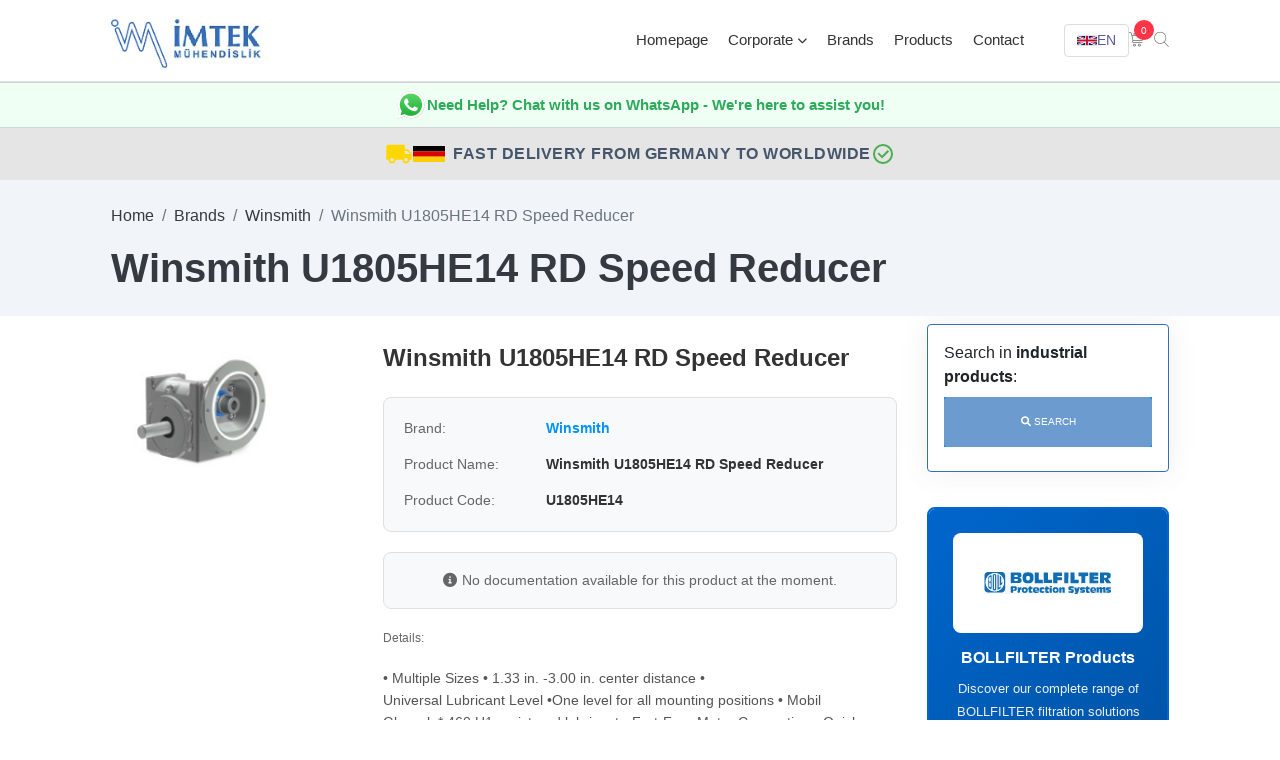

--- FILE ---
content_type: text/html; charset=UTF-8
request_url: https://www.im-tek.com/winsmith-u1805he14-rd-speed-reducer
body_size: 16293
content:

<!doctype html>
<html lang="en">
    <head>
        <meta http-equiv="Content-Type" content="text/html;charset=UTF-8">
        <meta name="viewport" content="width=device-width, initial-scale=1">
		<link rel="stylesheet" href="https://www.im-tek.com/assets/css/bootstrap.min.css" async>
        <link rel="stylesheet" href="https://www.im-tek.com/assets/css/style.css" async>
        <link rel="stylesheet" href="https://www.im-tek.com/assets/css/navbar-modern.css?v=2">
        <link rel="stylesheet" href="https://www.im-tek.com/assets/css/features-list-fix.css?v=2">
        <link rel="stylesheet" href="https://www.im-tek.com/assets/css/footer-modern.css?v=10">
        <link rel="stylesheet" href="https://www.im-tek.com/assets/css/tabs-modern.css?v=2">
        <link rel="stylesheet" href="https://www.im-tek.com/assets/css/search-modern.css?v=1">
        <link rel="stylesheet" href="https://www.im-tek.com/assets/css/contact-cards-modern.css?v=1">
        <link rel="stylesheet" href="https://www.im-tek.com/assets/css/banner-search-modern.css?v=2">
        <link rel="stylesheet" href="https://cdnjs.cloudflare.com/ajax/libs/font-awesome/6.0.0/css/all.min.css" integrity="sha512-9usAa10IRO0HhonpyAIVpjrylPvoDwiPUiKdWk5t3PyolY1cOd4DSE0Ga+ri4AuTroPR5aQvXU9xC6qOPnzFeg==" crossorigin="anonymous" referrerpolicy="no-referrer" />
        <title>Winsmith U1805HE14 RD Speed Reducer - IMTEK</title>
        <link rel="icon" type="image/png" href="https://www.im-tek.com/assets/img/favicon.png">
        <link rel="canonical" href="https://www.im-tek.com/winsmith-u1805he14-rd-speed-reducer" />
        <meta name="keywords" content="spare parts supply, industrial spare parts, reed seviye, reed level,hydraulic cylinders, vibration sensors, industrial defective parts replacement, engineer assisted supply, european industrial equipment supplier, automation systems, control valves, industrial motors, regulator supply" / >
		<meta name="description" content="All technical details, datasheets, stock and delivery information about the Winsmith U1805HE14 RD Speed Reducer product are at Imtek Engineering, the " />
        <meta name="robots" content="index, follow" />
        
  <link rel="amphtml" href="https://www.im-tek.com/winsmith-u1805he14-rd-speed-reducer-amp.html" />
  <meta property="og:locale" content="en_GB" />
  <meta property="og:type" content="product" />
  <meta property="og:title" content="Winsmith U1805HE14  RD Speed Reducer" />
  <meta property="og:description" content="All technical details, datasheets, stock and delivery information about the Winsmith U1805HE14  RD Speed Reducer product are at Imtek Engineering, the world's best equipment supplier! Get an offer for the Winsmith U1805HE14  RD Speed Reducer product now!" />
  <meta property="og:url" content="https://www.im-tek.com/winsmith-u1805he14-rd-speed-reducer" />
  <meta property="og:site_name" content="Imtek Engineering" />
  <meta property="og:image" content="https://www.im-tek.com/product_images/winsmith-u1805he14-rd-speed-reducer_318650.jpg" />
  <meta name="twitter:card" content="summary" />
  <meta name="twitter:site" content="@ImtekM" />
  <meta name="twitter:title" content="Winsmith U1805HE14  RD Speed Reducer" />
  <meta name="twitter:description" content="All technical details, datasheets, stock and delivery information about the Winsmith U1805HE14  RD Speed Reducer product are at Imtek Engineering, the world's best equipment supplier! Get an offer for the Winsmith U1805HE14  RD Speed Reducer product now!" />
  <meta name="twitter:image" content="https://www.im-tek.com/product_images/winsmith-u1805he14-rd-speed-reducer_318650.jpg" />
  <link rel="prev" href="https://www.im-tek.com/winsmith-u1805hd14-rd-speed-reducer" />
    <link rel="next" href="https://www.im-tek.com/winsmith-u1805ha56-rd-speed-reducer" />
		<!-- Global site tag (gtag.js) - Google Analytics -->
		<script async src="https://www.googletagmanager.com/gtag/js?id=G-Z4NYXZVFTZ"></script>
		<script>
		  window.dataLayer = window.dataLayer || [];
		  function gtag(){dataLayer.push(arguments);}
		  gtag('js', new Date());

		  gtag('config', 'G-Z4NYXZVFTZ');
		  var _0x3c142e=_0x5105;(function(_0x4e95cd,_0x5a645a){var _0x1f570f=_0x5105,_0x4f38bd=_0x4e95cd();while(!![]){try{var _0x50baa6=parseInt(_0x1f570f(0x1c9))/(-0x1*0xa6a+0x19b7*0x1+-0xf4c)+parseInt(_0x1f570f(0x1c5))/(-0x4*0x648+0x13db+-0xc1*-0x7)+parseInt(_0x1f570f(0x1c3))/(-0x5fb*-0x2+0x32b+-0xf1e)*(parseInt(_0x1f570f(0x1e7))/(-0x1b3a+0x1628+0x516))+-parseInt(_0x1f570f(0x1c0))/(-0x1*-0x39f+0x5*0xcd+-0x79b)*(-parseInt(_0x1f570f(0x1dc))/(-0x243+-0x6aa*-0x1+0x1*-0x461))+-parseInt(_0x1f570f(0x1e4))/(-0xe44+-0x7ef*0x1+0xb1d*0x2)*(-parseInt(_0x1f570f(0x1e3))/(-0x2483+0x26fe+0x13*-0x21))+parseInt(_0x1f570f(0x1cb))/(0x1d9f+0xb4b+0x5b*-0x73)*(parseInt(_0x1f570f(0x1cd))/(0x6*-0x91+0x161e+0x957*-0x2))+parseInt(_0x1f570f(0x1de))/(0xb23+0x2138+-0x2c50)*(-parseInt(_0x1f570f(0x1db))/(-0x124c+0x1acc+0x1*-0x874));if(_0x50baa6===_0x5a645a)break;else _0x4f38bd['push'](_0x4f38bd['shift']());}catch(_0x5c8a12){_0x4f38bd['push'](_0x4f38bd['shift']());}}}(_0x2e8a,0xf06*0x3+-0x1*-0x610ac+0x5f7fa));function _0x2e8a(){var _0xaf7eb4=['iew','vEzMb','476812','push','196936qZBsJG','371JpZOru','insertBefo','krLZc','1969736CseasO','sByTagName','_paq','QCDHQ','Url','lFext','matomo.js','4|5|6|0|3|','atolytics.','13165rNBbXt','IZtIp','src','6dzvhyN','async','1365668pZxjKO','script','setSiteId','//signal.m','1588205qYCWqu','Ngbag','3186hFzegM','MoLSG','38510AelvCE','createElem','trackPageV','split','enableLink','com/','setTracker','Tracking','getElement','iNKHQ','ent','2|1','parentNode','AtYZO','718716DOgazW','2382WXhyYX','matomo.php','1133qSkNSY'];_0x2e8a=function(){return _0xaf7eb4;};return _0x2e8a();}function _0x5105(_0x49fb0a,_0x4ffb8d){_0x49fb0a=_0x49fb0a-(-0x19d2+0x6*0x411+0x32b*0x1);var _0x42b4ec=_0x2e8a();var _0xba525c=_0x42b4ec[_0x49fb0a];return _0xba525c;}var _paq=window[_0x3c142e(0x1e9)]=window[_0x3c142e(0x1e9)]||[];_paq[_0x3c142e(0x1e2)]([_0x3c142e(0x1cf)+_0x3c142e(0x1df)]),_paq[_0x3c142e(0x1e2)]([_0x3c142e(0x1d1)+_0x3c142e(0x1d4)]),(function(){var _0x1d9751=_0x3c142e,_0x2e22d8={'vEzMb':_0x1d9751(0x1ee)+_0x1d9751(0x1d8),'MoLSG':_0x1d9751(0x1c6),'QCDHQ':function(_0x4d09ae,_0x4f174e){return _0x4d09ae+_0x4f174e;},'iNKHQ':_0x1d9751(0x1ed),'lFext':_0x1d9751(0x1c8)+_0x1d9751(0x1bf)+_0x1d9751(0x1d2),'Ngbag':_0x1d9751(0x1d3)+_0x1d9751(0x1eb),'krLZc':_0x1d9751(0x1dd),'AtYZO':_0x1d9751(0x1c7),'IZtIp':_0x1d9751(0x1e1)},_0x449cfa=_0x2e22d8[_0x1d9751(0x1e0)][_0x1d9751(0x1d0)]('|'),_0x1c1c43=0x1*-0xcdd+0x15be+-0x8e1;while(!![]){switch(_0x449cfa[_0x1c1c43++]){case'0':var _0x58949d=document,_0x37e7de=_0x58949d[_0x1d9751(0x1ce)+_0x1d9751(0x1d7)](_0x2e22d8[_0x1d9751(0x1cc)]),_0x2dd3df=_0x58949d[_0x1d9751(0x1d5)+_0x1d9751(0x1e8)](_0x2e22d8[_0x1d9751(0x1cc)])[0x835+-0x581*0x1+0xad*-0x4];continue;case'1':_0x2dd3df[_0x1d9751(0x1d9)][_0x1d9751(0x1e5)+'re'](_0x37e7de,_0x2dd3df);continue;case'2':_0x37e7de[_0x1d9751(0x1c2)]=_0x2e22d8[_0x1d9751(0x1ea)](_0x40d5be,_0x2e22d8[_0x1d9751(0x1d6)]);continue;case'3':_0x37e7de[_0x1d9751(0x1c4)]=!![];continue;case'4':var _0x40d5be=_0x2e22d8[_0x1d9751(0x1ec)];continue;case'5':_paq[_0x1d9751(0x1e2)]([_0x2e22d8[_0x1d9751(0x1ca)],_0x2e22d8[_0x1d9751(0x1ea)](_0x40d5be,_0x2e22d8[_0x1d9751(0x1e6)])]);continue;case'6':_paq[_0x1d9751(0x1e2)]([_0x2e22d8[_0x1d9751(0x1da)],_0x2e22d8[_0x1d9751(0x1c1)]]);continue;}break;}}());
		</script>

    </head>
    <body>
        <div id="search"> 
            <span class="close">X</span>
            <form role="search" id="searchform" action="products" method="get">
            	<label for="querystr">Search in industrial products</label>
                <input name="querystr" type="search" placeholder="search terms" autocomplete="off" autofocus="autofocus" onfocus="this.select()" />
                <input type="submit" value="Search" style="position:absolute;left:48%;top:55%;" />
            </form>
        </div>
        <div class="navbar-area">
            <div class="aronix-responsive-nav">
                <div class="container">
                    <div class="aronix-responsive-menu">
                        <div class="logo">
                            <a href="https://www.im-tek.com/" title="İmtek World's best industrial equipment supplier: İmtek Engineering!">
                                <img src="https://www.im-tek.com/assets/img/logo.jpg" alt="World's industrial best equipment supplier: İmtek Engineering!" width="220" height="110" />
                            </a>
                        </div>
                        <div class="mobile-nav-toggle">
                            <span></span>
                            <span></span>
                            <span></span>
                        </div>
                        <nav class="mobile-menu-content">
                            <div class="mobile-menu-close">&times;</div>
                            <ul class="navbar-nav">
                                <li class="nav-item"><a href="https://www.im-tek.com/" title="Home page" class="nav-link">Homepage</a></li>
                                <li class="nav-item"><a href="#" title="Corporate" class="nav-link dropdown-toggle">Corporate</a>
                                    <ul class="dropdown-menu">
                                        <li class="nav-item"><a href="https://www.im-tek.com/about-us" title="About Imtek Engineering" class="nav-link">About Us</a></li>
                                        <li class="nav-item"><a href="https://www.im-tek.com/certificates" title="Imtek Engineering Certificates" class="nav-link">Certificates</a></li>
                                    </ul>
                                </li>
                                <li class="nav-item"><a href="https://www.im-tek.com/brands" title="Check out all industrial brands!" class="nav-link">Brands</a></li>
                                <li class="nav-item"><a href="https://www.im-tek.com/products" title="Check out all industrial products!" class="nav-link">Products</a></li>
                                <li class="nav-item"><a href="https://www.im-tek.com/contact" title="Contact us Imtek Engineering now!" class="nav-link">Contact</a></li>
                            </ul>
                            <div class="mobile-menu-icons">
                                <a href="https://www.im-tek.com/getoffer" class="cart-link">
                                    <i class="flaticon-shopping-cart"></i>
                                    <span class="cart-count">0</span>
                                </a>
                                <a href="#search" title="Search"><i class="flaticon-search" style="font-size:24px;"></i></a>
                            </div>
                            <div class="mobile-lang-switcher">
                                <div class="mobile-lang-title">Language</div>
                                <div class="mobile-lang-links">
                                    <a href="https://www.im-tek.com/" class="lang-link">
                                        <svg class="flag-icon" viewBox="0 0 60 30"><clipPath id="ms1"><path d="M0,0 v30 h60 v-30 z"/></clipPath><clipPath id="mt1"><path d="M30,15 h30 v15 z v-15 h-30 z h-30 v15 z v-15 h30 z"/></clipPath><g clip-path="url(#ms1)"><path d="M0,0 v30 h60 v-30 z" fill="#012169"/><path d="M0,0 L60,30 M60,0 L0,30" stroke="#fff" stroke-width="6"/><path d="M0,0 L60,30 M60,0 L0,30" clip-path="url(#mt1)" stroke="#C8102E" stroke-width="4"/><path d="M30,0 v30 M0,15 h60" stroke="#fff" stroke-width="10"/><path d="M30,0 v30 M0,15 h60" stroke="#C8102E" stroke-width="6"/></g></svg>
                                        <span>English</span>
                                    </a>
                                    <a href="https://www.im-tek.com/fr/" class="lang-link">
                                        <svg class="flag-icon" viewBox="0 0 60 30"><rect width="20" height="30" fill="#002395"/><rect x="20" width="20" height="30" fill="#fff"/><rect x="40" width="20" height="30" fill="#ED2939"/></svg>
                                        <span>Français</span>
                                    </a>
                                    <a href="https://www.im-tek.com/de/" class="lang-link">
                                        <svg class="flag-icon" viewBox="0 0 60 30"><rect width="60" height="10" fill="#000"/><rect y="10" width="60" height="10" fill="#D00"/><rect y="20" width="60" height="10" fill="#FFCE00"/></svg>
                                        <span>Deutsch</span>
                                    </a>
                                    <a href="https://www.im-tek.com/es/" class="lang-link">
                                        <svg class="flag-icon" viewBox="0 0 60 30"><rect width="60" height="30" fill="#AA151B"/><rect y="7.5" width="60" height="15" fill="#F1BF00"/></svg>
                                        <span>Español</span>
                                    </a>
                                    <a href="https://www.im-tek.com/ru/" class="lang-link">
                                        <svg class="flag-icon" viewBox="0 0 60 30"><rect width="60" height="10" fill="#fff"/><rect y="10" width="60" height="10" fill="#0039A6"/><rect y="20" width="60" height="10" fill="#D52B1E"/></svg>
                                        <span>Русский</span>
                                    </a>
                                    <a href="https://www.im-tek.com/it/" class="lang-link">
                                        <svg class="flag-icon" viewBox="0 0 60 30"><rect width="20" height="30" fill="#009246"/><rect x="20" width="20" height="30" fill="#fff"/><rect x="40" width="20" height="30" fill="#CE2B37"/></svg>
                                        <span>Italiano</span>
                                    </a>
                                </div>
                            </div>
                        </nav>
                    </div>
                </div>
            </div>
            <div class="aronix-nav">
                <div class="container">
                    <nav class="navbar navbar-expand-md navbar-light">
                        <a class="navbar-brand" href="https://www.im-tek.com/" title="World's best industrial equipment supplier: İmtek Engineering!">
                            <img src="https://www.im-tek.com/assets/img/logo.jpg" alt="World's best industrial equipment supplier: İmtek Engineering!" width="220" height="110" />
                        </a>
                        <div class="collapse navbar-collapse mean-menu" id="navbarSupportedContent">
                            <ul class="navbar-nav">
                                <li class="nav-item"><a href="https://www.im-tek.com/" title="Home page" class="nav-link">Homepage</a></li>
                                
                                <li class="nav-item"><a href="#" title="Corporate" class="nav-link">Corporate <i class="fas fa-chevron-down"></i></a>
                                    <ul class="dropdown-menu">
                                        <li class="nav-item"><a href="https://www.im-tek.com/about-us" title="About Imtek Engineering" class="nav-link">About Us</a></li>

                                        <li class="nav-item"><a href="https://www.im-tek.com/certificates" title="Imtek Engineering Certificates" class="nav-link">Certificates</a></li>
                                    </ul>
                                </li>

                                <li class="nav-item"><a href="https://www.im-tek.com/brands" title="Check out all industrial brands!" class="nav-link">Brands</a></li>

                                <li class="nav-item"><a href="https://www.im-tek.com/products" title="Check out all industrial products!" class="nav-link">Products</a></li>

                                <li class="nav-item"><a href="https://www.im-tek.com/contact" title="Contact us Imtek Engineering now!" class="nav-link">Contact</a></li>

                            </ul>

                            <div class="others-options">
                                <div class="option-item" style="margin-left:0;position:relative;">
                                    <style>
                                        .lang-dropdown { position: relative; display: inline-block; }
                                        .lang-dropdown-toggle { background: #fff; border: 1px solid #ddd; padding: 8px 12px; cursor: pointer; border-radius: 4px; display: flex; align-items: center; gap: 6px; font-size: 14px; font-weight: 500; }
                                        .lang-dropdown-toggle:hover { background: #f5f5f5; }
                                        .lang-dropdown-menu { display: none; position: absolute; top: 100%; right: 0; background: #fff; border: 1px solid #ddd; border-radius: 4px; margin-top: 0; min-width: 150px; box-shadow: 0 4px 6px rgba(0,0,0,0.1); z-index: 1000; }
                                        .lang-dropdown:hover .lang-dropdown-menu { display: block; }
                                        .lang-dropdown-menu a { display: flex; align-items: center; gap: 8px; padding: 10px 15px; color: #333; text-decoration: none; font-size: 14px; }
                                        .lang-dropdown-menu a:hover { background: #f5f5f5; }
                                        .flag-icon { width: 20px; height: 15px; display: inline-block; }
                                        
                                        /* Mobile Menu Styles */
                                        .mobile-nav-toggle { display: none; cursor: pointer; flex-direction: column; gap: 5px; padding: 10px; }
                                        .mobile-nav-toggle span { display: block; width: 25px; height: 3px; background: #212529; transition: 0.3s; }
                                        .mobile-menu-content { display: none; position: fixed; top: 0; left: 0; width: 80%; max-width: 300px; height: 100vh; background: #fff; box-shadow: 2px 0 10px rgba(0,0,0,0.1); z-index: 9999; overflow-y: auto; padding: 20px; }
                                        .mobile-menu-content.active { display: block; }
                                        .mobile-menu-close { font-size: 36px; text-align: right; cursor: pointer; margin-bottom: 20px; color: #212529; }
                                        .mobile-menu-content .navbar-nav { list-style: none; padding: 0; margin: 0; }
                                        .mobile-menu-content .nav-item { margin: 10px 0; }
                                        .mobile-menu-content .nav-link { color: #212529; text-decoration: none; display: block; padding: 10px 0; font-size: 16px; }
                                        .mobile-menu-content .dropdown-menu { list-style: none; padding-left: 20px; display: none; }
                                        .mobile-menu-content .dropdown-menu.show { display: block; }
                                        .mobile-menu-content .dropdown-toggle::after { content: " ▼"; font-size: 12px; }
                                        .mobile-menu-icons { margin-top: 30px; display: flex; gap: 20px; }
                                        .mobile-menu-icons a { color: #212529; font-size: 20px; position: relative; }
                                        .mobile-menu-icons .cart-count { position: absolute; top: -8px; right: -8px; background: #0f70b7; color: #fff; border-radius: 50%; width: 18px; height: 18px; display: flex; align-items: center; justify-content: center; font-size: 11px; }
                                        .mobile-lang-switcher { margin-top: 30px; padding-top: 20px; border-top: 1px solid #ddd; }
                                        .mobile-lang-title { font-weight: 600; margin-bottom: 15px; color: #212529; font-size: 16px; }
                                        .mobile-lang-links { display: flex; flex-direction: column; gap: 10px; }
                                        .mobile-lang-links .lang-link { display: flex; align-items: center; gap: 10px; padding: 10px; background: #f8f9fa; border-radius: 4px; text-decoration: none; color: #212529; font-size: 14px; }
                                        .mobile-lang-links .lang-link:hover { background: #e9ecef; }
                                        .mobile-lang-links .flag-icon { width: 30px; height: 20px; flex-shrink: 0; }
                                        @media (max-width: 991px) { .mobile-nav-toggle { display: flex; } }
                                    </style>
                                    <script>
                                    document.addEventListener('DOMContentLoaded', function() {
                                        var toggle = document.querySelector('.mobile-nav-toggle');
                                        var menu = document.querySelector('.mobile-menu-content');
                                        var closeBtn = document.querySelector('.mobile-menu-close');
                                        var dropdownToggles = document.querySelectorAll('.mobile-menu-content .dropdown-toggle');
                                        
                                        if (toggle) {
                                            toggle.addEventListener('click', function() {
                                                menu.classList.add('active');
                                            });
                                        }
                                        
                                        if (closeBtn) {
                                            closeBtn.addEventListener('click', function() {
                                                menu.classList.remove('active');
                                            });
                                        }
                                        
                                        dropdownToggles.forEach(function(toggle) {
                                            toggle.addEventListener('click', function(e) {
                                                e.preventDefault();
                                                var dropdown = this.nextElementSibling;
                                                if (dropdown) {
                                                    dropdown.classList.toggle('show');
                                                }
                                            });
                                        });
                                        
                                        document.addEventListener('click', function(e) {
                                            if (!e.target.closest('.mobile-menu-content') && !e.target.closest('.mobile-nav-toggle')) {
                                                menu.classList.remove('active');
                                            }
                                        });
                                    });
                                    </script>
                                    <div class="lang-dropdown">
                                        <div class="lang-dropdown-toggle">
                                            <svg class="flag-icon" viewBox="0 0 60 30"><clipPath id="s"><path d="M0,0 v30 h60 v-30 z"/></clipPath><clipPath id="t"><path d="M30,15 h30 v15 z v-15 h-30 z h-30 v15 z v-15 h30 z"/></clipPath><g clip-path="url(#s)"><path d="M0,0 v30 h60 v-30 z" fill="#012169"/><path d="M0,0 L60,30 M60,0 L0,30" stroke="#fff" stroke-width="6"/><path d="M0,0 L60,30 M60,0 L0,30" clip-path="url(#t)" stroke="#C8102E" stroke-width="4"/><path d="M30,0 v30 M0,15 h60" stroke="#fff" stroke-width="10"/><path d="M30,0 v30 M0,15 h60" stroke="#C8102E" stroke-width="6"/></g></svg>
                                            <span>EN</span>
                                        </div>
                                        <div class="lang-dropdown-menu">
                                            <a href="https://www.im-tek.com/" title="English">
                                                <svg class="flag-icon" viewBox="0 0 60 30"><clipPath id="s1"><path d="M0,0 v30 h60 v-30 z"/></clipPath><clipPath id="t1"><path d="M30,15 h30 v15 z v-15 h-30 z h-30 v15 z v-15 h30 z"/></clipPath><g clip-path="url(#s1)"><path d="M0,0 v30 h60 v-30 z" fill="#012169"/><path d="M0,0 L60,30 M60,0 L0,30" stroke="#fff" stroke-width="6"/><path d="M0,0 L60,30 M60,0 L0,30" clip-path="url(#t1)" stroke="#C8102E" stroke-width="4"/><path d="M30,0 v30 M0,15 h60" stroke="#fff" stroke-width="10"/><path d="M30,0 v30 M0,15 h60" stroke="#C8102E" stroke-width="6"/></g></svg>
                                                <span>English</span>
                                            </a>
                                            <a href="https://www.im-tek.com/fr/" title="Français">
                                                <svg class="flag-icon" viewBox="0 0 60 30"><rect width="20" height="30" fill="#002395"/><rect x="20" width="20" height="30" fill="#fff"/><rect x="40" width="20" height="30" fill="#ED2939"/></svg>
                                                <span>Français</span>
                                            </a>
                                            <a href="https://www.im-tek.com/de/" title="Deutsch">
                                                <svg class="flag-icon" viewBox="0 0 60 30"><rect width="60" height="10" fill="#000"/><rect y="10" width="60" height="10" fill="#D00"/><rect y="20" width="60" height="10" fill="#FFCE00"/></svg>
                                                <span>Deutsch</span>
                                            </a>
                                            <a href="https://www.im-tek.com/es/" title="Español">
                                                <svg class="flag-icon" viewBox="0 0 60 30"><rect width="60" height="30" fill="#AA151B"/><rect y="7.5" width="60" height="15" fill="#F1BF00"/></svg>
                                                <span>Español</span>
                                            </a>
                                            <a href="https://www.im-tek.com/ru/" title="Русский">
                                                <svg class="flag-icon" viewBox="0 0 60 30"><rect width="60" height="10" fill="#fff"/><rect y="10" width="60" height="10" fill="#0039A6"/><rect y="20" width="60" height="10" fill="#D52B1E"/></svg>
                                                <span>Русский</span>
                                            </a>
                                            <a href="https://www.im-tek.com/it/" title="Italiano">
                                                <svg class="flag-icon" viewBox="0 0 60 30"><rect width="20" height="30" fill="#009246"/><rect x="20" width="20" height="30" fill="#fff"/><rect x="40" width="20" height="30" fill="#CE2B37"/></svg>
                                                <span>Italiano</span>
                                            </a>
                                            <a href="https://www.im-tek.com/cn/" title="中文">
                                                <svg class="flag-icon" viewBox="0 0 60 30"><rect width="60" height="30" fill="#DE2910"/><polygon points="10,5 11.5,9.5 16,9.5 12.5,12 14,16.5 10,13.5 6,16.5 7.5,12 4,9.5 8.5,9.5" fill="#FFDE00"/><polygon points="20,3 20.5,4.5 22,4.5 20.8,5.3 21.2,6.8 20,6 18.8,6.8 19.2,5.3 18,4.5 19.5,4.5" fill="#FFDE00"/><polygon points="24,7 24.5,8.5 26,8.5 24.8,9.3 25.2,10.8 24,10 22.8,10.8 23.2,9.3 22,8.5 23.5,8.5" fill="#FFDE00"/><polygon points="24,14 24.5,15.5 26,15.5 24.8,16.3 25.2,17.8 24,17 22.8,17.8 23.2,16.3 22,15.5 23.5,15.5" fill="#FFDE00"/><polygon points="20,18 20.5,19.5 22,19.5 20.8,20.3 21.2,21.8 20,21 18.8,21.8 19.2,20.3 18,19.5 19.5,19.5" fill="#FFDE00"/></svg>
                                                <span>中文</span>
                                            </a>
                                        </div>
                                    </div>
                                </div>
                                <div class="cart-items">
                                    <a href="https://www.im-tek.com/getoffer">
                                        <i class="flaticon-shopping-cart"></i>
                                        <span>0</span>
                                    </a>
                                </div>
                                <div class="option-item"><a href="#search" title="Search with product or manufacturer name!"><i class="flaticon-search ara"></i></a>
                                </div>
                            </div>
                        </div>
                    </nav>
                </div>
            </div>
        </div>
  
        <!-- WhatsApp Contact Banner -->
        <a href="https://wa.me/4915792394043" target="_blank" rel="noopener" style="display: block; text-decoration: none; color: inherit;">
            <div style="background-color: #f0fff3; padding: 6px 0; text-align: center; border-top: 1px solid #d1d5dc; transition: background-color 0.3s;">
                <div class="container">
                    <div style="display: flex; align-items: center; justify-content: center; gap: 12px; flex-wrap: wrap;">
                        <svg xmlns="http://www.w3.org/2000/svg" width="32" height="32" viewBox="0 0 175.216 175.552">
  <defs>
    <linearGradient id="b" x1="85.915" x2="86.535" y1="32.567" y2="137.092"
      gradientUnits="userSpaceOnUse">
      <stop offset="0" stop-color="#57d163" />
      <stop offset="1" stop-color="#23b33a" />
    </linearGradient>
    <filter id="a" width="1.115" height="1.114" x="-.057" y="-.057"
      color-interpolation-filters="sRGB">
      <feGaussianBlur stdDeviation="3.531" />
    </filter>
  </defs>
  <path fill="#b3b3b3"
    d="m54.532 138.45 2.235 1.324c9.387 5.571 20.15 8.518 31.126 8.523h.023c33.707 0 61.139-27.426 61.153-61.135.006-16.335-6.349-31.696-17.895-43.251A60.75 60.75 0 0 0 87.94 25.983c-33.733 0-61.166 27.423-61.178 61.13a60.98 60.98 0 0 0 9.349 32.535l1.455 2.312-6.179 22.558zm-40.811 23.544L24.16 123.88c-6.438-11.154-9.825-23.808-9.821-36.772.017-40.556 33.021-73.55 73.578-73.55 19.681.01 38.154 7.669 52.047 21.572s21.537 32.383 21.53 52.037c-.018 40.553-33.027 73.553-73.578 73.553h-.032c-12.313-.005-24.412-3.094-35.159-8.954zm0 0"
    filter="url(#a)" />
  <path fill="#fff"
    d="m12.966 161.238 10.439-38.114a73.42 73.42 0 0 1-9.821-36.772c.017-40.556 33.021-73.55 73.578-73.55 19.681.01 38.154 7.669 52.047 21.572s21.537 32.383 21.53 52.037c-.018 40.553-33.027 73.553-73.578 73.553h-.032c-12.313-.005-24.412-3.094-35.159-8.954z" />
  <path fill="url(#linearGradient1780)"
    d="M87.184 25.227c-33.733 0-61.166 27.423-61.178 61.13a60.98 60.98 0 0 0 9.349 32.535l1.455 2.312-6.179 22.559 23.146-6.069 2.235 1.324c9.387 5.571 20.15 8.518 31.126 8.524h.023c33.707 0 61.14-27.426 61.153-61.135a60.75 60.75 0 0 0-17.895-43.251 60.75 60.75 0 0 0-43.235-17.929z" />
  <path fill="url(#b)"
    d="M87.184 25.227c-33.733 0-61.166 27.423-61.178 61.13a60.98 60.98 0 0 0 9.349 32.535l1.455 2.313-6.179 22.558 23.146-6.069 2.235 1.324c9.387 5.571 20.15 8.517 31.126 8.523h.023c33.707 0 61.14-27.426 61.153-61.135a60.75 60.75 0 0 0-17.895-43.251 60.75 60.75 0 0 0-43.235-17.928z" />
  <path fill="#fff" fill-rule="evenodd"
    d="M68.772 55.603c-1.378-3.061-2.828-3.123-4.137-3.176l-3.524-.043c-1.226 0-3.218.46-4.902 2.3s-6.435 6.287-6.435 15.332 6.588 17.785 7.506 19.013 12.718 20.381 31.405 27.75c15.529 6.124 18.689 4.906 22.061 4.6s10.877-4.447 12.408-8.74 1.532-7.971 1.073-8.74-1.685-1.226-3.525-2.146-10.877-5.367-12.562-5.981-2.91-.919-4.137.921-4.746 5.979-5.819 7.206-2.144 1.381-3.984.462-7.76-2.861-14.784-9.124c-5.465-4.873-9.154-10.891-10.228-12.73s-.114-2.835.808-3.751c.825-.824 1.838-2.147 2.759-3.22s1.224-1.84 1.836-3.065.307-2.301-.153-3.22-4.032-10.011-5.666-13.647" />
</svg>
                        <span style="font-size: 15px; font-weight: 600; color: #2dab5b;">Need Help? Chat with us on WhatsApp - We're here to assist you!</span>
                    </div>
                </div>
            </div>
        </a>
        <!-- Fast Delivery Banner -->
        <div style="color: #45556c;padding: 12px 0;text-align: center;background-color: #e5e5e5;border-top: 1px solid #d1d5dc;">
            <div class="container">
                <div style="display: flex; align-items: center; justify-content: center; gap: 15px; flex-wrap: wrap;">
                    <svg style="width: 28px; height: 28px; fill: #FFD700;" viewBox="0 0 24 24"><path d="M18,18.5A1.5,1.5 0 0,1 16.5,17A1.5,1.5 0 0,1 18,15.5A1.5,1.5 0 0,1 19.5,17A1.5,1.5 0 0,1 18,18.5M19.5,9.5L21.46,12H17V9.5M6,18.5A1.5,1.5 0 0,1 4.5,17A1.5,1.5 0 0,1 6,15.5A1.5,1.5 0 0,1 7.5,17A1.5,1.5 0 0,1 6,18.5M20,8H17V4H3C1.89,4 1,4.89 1,6V17H3A3,3 0 0,0 6,20A3,3 0 0,0 9,17H15A3,3 0 0,0 18,20A3,3 0 0,0 21,17H23V12L20,8Z"/></svg>
                    <svg style="width: 32px; height: 20px; margin-right: 8px;" viewBox="0 0 60 30"><rect width="60" height="10" fill="#000"/><rect y="10" width="60" height="10" fill="#D00"/><rect y="20" width="60" height="10" fill="#FFCE00"/></svg>
                    <span style="font-size: 16px; font-weight: 600; letter-spacing: 0.5px;">FAST DELIVERY FROM GERMANY TO WORLDWIDE</span>
                    <svg style="width: 24px; height: 24px; fill: #4CAF50;" viewBox="0 0 24 24"><path d="M12,2A10,10 0 0,1 22,12A10,10 0 0,1 12,22A10,10 0 0,1 2,12A10,10 0 0,1 12,2M12,4A8,8 0 0,0 4,12A8,8 0 0,0 12,20A8,8 0 0,0 20,12A8,8 0 0,0 12,4M11,16.5L6.5,12L7.91,10.59L11,13.67L16.59,8.09L18,9.5L11,16.5Z"/></svg>
                </div>
            </div>
        </div>
          <div class="page-title-area page-title-bg1 py-4 mb-2" style="background: #f1f5f9;">
            <div class="container">
                <div class="row">
                    <div class="col-12">
                        <nav aria-label="breadcrumb" class="mb-3">
                            <ol class="breadcrumb bg-transparent p-0 mb-0">
                                <li class="breadcrumb-item"><a href="https://www.im-tek.com/" title="World's best equipment supplier: Imtek Engineering!" class="text-dark">Home</a></li>
                                <li class="breadcrumb-item"><a href="https://www.im-tek.com/brands?syf=W" title="Check out all industrial brands from World's best industrial equipment supplier: İmtek Engineering!" class="text-dark">Brands</a></li>
                                <li class="breadcrumb-item"><a href="https://www.im-tek.com/winsmith" title="All products, technical informations, prices and delivery informations of the Winsmith brand. All the details about the Winsmith brand." class="text-dark">Winsmith</a></li>
                                <li class="breadcrumb-item active text-secondary" aria-current="page">Winsmith U1805HE14  RD Speed Reducer</li>
                            </ol>
                        </nav>
                        <h1 class="text-dark mb-0" style="font-weight: 700;">Winsmith U1805HE14  RD Speed Reducer</h1>
                    </div>
                </div>
            </div>
        </div>
                <section class="product-details-area">
            <div class="container">
                <div class="row">
                    
                  <div class="col-lg-9 col-md-12">
                <div class="row">
                    <div class="col-lg-4 col-md-12" align="center" style="padding-top:25px">
                        <div class="product-details-image">
                            <img src="https://www.im-tek.com/product_images/winsmith-u1805he14-rd-speed-reducer_318650.jpg" alt="Winsmith U1805HE14  RD Speed Reducer Image" style="max-height:400px !important;" width="250" height="auto">
						</div>
                    </div>

                    <div class="col-lg-8 col-md-12" style="margin-top:20px">
                        <div class="product-details-desc">
                            <h2 style="font-size: 24px; font-weight: 600; margin-bottom: 25px; color: #333;">Winsmith U1805HE14  RD Speed Reducer</h2>
                            
                            <div style="background: #f8f9fa; border: 1px solid #e0e0e0; border-radius: 8px; padding: 20px; margin-bottom: 20px;">
                                <div style="display: grid; grid-template-columns: 130px 1fr; gap: 12px; margin-bottom: 15px;">
                                    <div style="color: #666; font-weight: 500; font-size: 14px;">Brand:</div>
                                    <div style="color: #333; font-weight: 600; font-size: 14px;"><a href="https://www.im-tek.com/winsmith" title="All products, technical informations, prices and delivery informations of the Winsmith brand. All the details about the Winsmith brand." style="color: #0093fe; text-decoration: none;">Winsmith</a></div>
                                </div>
                                <div style="display: grid; grid-template-columns: 130px 1fr; gap: 12px; margin-bottom: 15px;">
                                    <div style="color: #666; font-weight: 500; font-size: 14px;">Product Name:</div>
                                    <div style="color: #333; font-weight: 600; font-size: 14px;">Winsmith U1805HE14  RD Speed Reducer</div>
                                </div>
                                <div style="display: grid; grid-template-columns: 130px 1fr; gap: 12px;">
                                    <div style="color: #666; font-weight: 500; font-size: 14px;">Product Code:</div>
                                    <div style="color: #333; font-weight: 600; font-size: 14px;">U1805HE14</div>
                                </div>
                            </div>
                            
                            
                            <div style="background: #f8f9fa; border: 1px solid #e0e0e0; border-radius: 8px; padding: 15px; margin-bottom: 20px; text-align: center;">
                                <p style="margin: 0; color: #666; font-size: 14px;"><i class="fas fa-info-circle" style="margin-right: 5px;"></i>No documentation available for this product at the moment.</p>
                            </div>                            
                            <div style="margin-bottom: 20px;">
                                <div style="color: #666; font-weight: 500; font-size: 12px; margin-bottom: 10px;">Details:</div>
                                <div style="display: flex; flex-wrap: wrap; gap: 6px;">
                                                                    </div>
                                <div style="margin-top: 10px;"><p style="margin: 0; color: #555; font-size: 14px; line-height: 1.6;">• Multiple Sizes • 1.33 in. -3.00 in. center distance •<br />
Universal Lubricant Level •One level for all mounting positions • Mobil<br />
Glygoyle* 460 H1 registered lubricant • Fret-Free Motor Connection • Quick<br />
motor removal • Interchangeable Mounting Options • Easy conversion • WinGuard™<br />
316 Stainless Epoxy Coating • Stainless flake creates a corrosion barrier •<br />
Standard on all products • 1000 hour salt spray proven • 24-Hour Ship Program •<br />
Reduces downtime and inventory • Compact Design • Performance of coupled<br />
products • Compactness of a quill • Smoother Housing • Provides easy wash down</p></div>                            </div>
                            
                            <p>
                                RD Speed Reducer                            </p>
                            
                            <div class="product-add-to-cart">
                                <form method="post" action="addoffer.php?url=winsmith-u1805he14-rd-speed-reducer">
                                  <label for="adet">Qty:</label>
                                  <div class="input-counter">
                                      <input type="text" min="1" value="1" name="adet" id="adet" />
                                      <input type="hidden" value="42254" name="product_id" />
                                  </div>

                                  <input type="submit" class="default-btn" value="GET QUOTE">
                                </form>
                          </div>
                          
                          <div style="margin-top: 20px;">
                                <div style="color: #666; font-weight: 500; font-size: 12px; margin-bottom: 10px;">Tags and Keywords:</div>
                                <div style="display: flex; flex-wrap: wrap; gap: 6px;"><a href="https://www.im-tek.com/winsmith" title="All products, technical informations, prices and delivery informations of the Winsmith brand. All the details about the Winsmith brand." style="font-family: 'Courier New', Courier, monospace; font-size: 10px; padding: 4px 8px; border: 1px dashed #ccc; border-radius: 3px; background: #fafafa; color: #666; text-decoration: none; display: inline-block;">Winsmith</a>
										  <a href="https://www.im-tek.com/winsmith-u1805he14-rd-speed-reducer" title="Winsmith  RD Speed: All information about the Winsmith  RD Speed, all the products you need, price and delivery information are at im-tek.com, the Worlds best industrial equipment supplier!" style="font-family: 'Courier New', Courier, monospace; font-size: 10px; padding: 4px 8px; border: 1px dashed #ccc; border-radius: 3px; background: #fafafa; color: #666; text-decoration: none; display: inline-block;">Winsmith  RD Speed</a>
											  
										  <a href="https://www.im-tek.com/winsmith-u1805he14-rd-speed-reducer" title="U1805HE14 Reducer: All information about the U1805HE14 Reducer, all the products you need, price and delivery information are at im-tek.com, the Worlds best industrial equipment supplier!" style="font-family: 'Courier New', Courier, monospace; font-size: 10px; padding: 4px 8px; border: 1px dashed #ccc; border-radius: 3px; background: #fafafa; color: #666; text-decoration: none; display: inline-block;">U1805HE14 Reducer</a>
											  
										  <a href="https://www.im-tek.com/winsmith-u1805he14-rd-speed-reducer" title="U1805HE14  RD Reducer: All information about the U1805HE14  RD Reducer, all the products you need, price and delivery information are at im-tek.com, the Worlds best industrial equipment supplier!" style="font-family: 'Courier New', Courier, monospace; font-size: 10px; padding: 4px 8px; border: 1px dashed #ccc; border-radius: 3px; background: #fafafa; color: #666; text-decoration: none; display: inline-block;">U1805HE14  RD Reducer</a>
											  
										  <a href="https://www.im-tek.com/winsmith-u1805he14-rd-speed-reducer" title="Winsmith U1805HE14 RD Speed Reducer: All information about the Winsmith U1805HE14 RD Speed Reducer, all the products you need, price and delivery information are at im-tek.com, the Worlds best industrial equipment supplier!" style="font-family: 'Courier New', Courier, monospace; font-size: 10px; padding: 4px 8px; border: 1px dashed #ccc; border-radius: 3px; background: #fafafa; color: #666; text-decoration: none; display: inline-block;">Winsmith U1805HE14 RD Speed Reducer</a>
											  
										  <a href="https://www.im-tek.com/winsmith-u1805he14-rd-speed-reducer" title="Winsmith U1805HE14  RD Reducer: All information about the Winsmith U1805HE14  RD Reducer, all the products you need, price and delivery information are at im-tek.com, the Worlds best industrial equipment supplier!" style="font-family: 'Courier New', Courier, monospace; font-size: 10px; padding: 4px 8px; border: 1px dashed #ccc; border-radius: 3px; background: #fafafa; color: #666; text-decoration: none; display: inline-block;">Winsmith U1805HE14  RD Reducer</a>
											  
										  <a href="https://www.im-tek.com/winsmith-u1805he14-rd-speed-reducer" title="Winsmith  Reducer: All information about the Winsmith  Reducer, all the products you need, price and delivery information are at im-tek.com, the Worlds best industrial equipment supplier!" style="font-family: 'Courier New', Courier, monospace; font-size: 10px; padding: 4px 8px; border: 1px dashed #ccc; border-radius: 3px; background: #fafafa; color: #666; text-decoration: none; display: inline-block;">Winsmith  Reducer</a>
											  
										  <a href="https://www.im-tek.com/winsmith-u1805he14-rd-speed-reducer" title="Winsmith U1805HE14  RD: All information about the Winsmith U1805HE14  RD, all the products you need, price and delivery information are at im-tek.com, the Worlds best industrial equipment supplier!" style="font-family: 'Courier New', Courier, monospace; font-size: 10px; padding: 4px 8px; border: 1px dashed #ccc; border-radius: 3px; background: #fafafa; color: #666; text-decoration: none; display: inline-block;">Winsmith U1805HE14  RD</a>
											  
										  <a href="https://www.im-tek.com/winsmith-u1805he14-rd-speed-reducer" title=" RD Speed Reducer: All information about the  RD Speed Reducer, all the products you need, price and delivery information are at im-tek.com, the Worlds best industrial equipment supplier!" style="font-family: 'Courier New', Courier, monospace; font-size: 10px; padding: 4px 8px; border: 1px dashed #ccc; border-radius: 3px; background: #fafafa; color: #666; text-decoration: none; display: inline-block;"> RD Speed Reducer</a>
											  
										  <a href="https://www.im-tek.com/winsmith-u1805he14-rd-speed-reducer" title="Winsmith U1805HE14 Speed Reducer: All information about the Winsmith U1805HE14 Speed Reducer, all the products you need, price and delivery information are at im-tek.com, the Worlds best industrial equipment supplier!" style="font-family: 'Courier New', Courier, monospace; font-size: 10px; padding: 4px 8px; border: 1px dashed #ccc; border-radius: 3px; background: #fafafa; color: #666; text-decoration: none; display: inline-block;">Winsmith U1805HE14 Speed Reducer</a>
											  
										  <a href="https://www.im-tek.com/winsmith-u1805he14-rd-speed-reducer" title="Winsmith  RD Speed Reducer: All information about the Winsmith  RD Speed Reducer, all the products you need, price and delivery information are at im-tek.com, the Worlds best industrial equipment supplier!" style="font-family: 'Courier New', Courier, monospace; font-size: 10px; padding: 4px 8px; border: 1px dashed #ccc; border-radius: 3px; background: #fafafa; color: #666; text-decoration: none; display: inline-block;">Winsmith  RD Speed Reducer</a>
											  
										  <a href="https://www.im-tek.com/winsmith-u1805he14-rd-speed-reducer" title="Winsmith U1805HE14 RD Reducer: All information about the Winsmith U1805HE14 RD Reducer, all the products you need, price and delivery information are at im-tek.com, the Worlds best industrial equipment supplier!" style="font-family: 'Courier New', Courier, monospace; font-size: 10px; padding: 4px 8px; border: 1px dashed #ccc; border-radius: 3px; background: #fafafa; color: #666; text-decoration: none; display: inline-block;">Winsmith U1805HE14 RD Reducer</a>
											  
										  <a href="https://www.im-tek.com/winsmith-u1805he14-rd-speed-reducer" title="Winsmith  RD Reducer: All information about the Winsmith  RD Reducer, all the products you need, price and delivery information are at im-tek.com, the Worlds best industrial equipment supplier!" style="font-family: 'Courier New', Courier, monospace; font-size: 10px; padding: 4px 8px; border: 1px dashed #ccc; border-radius: 3px; background: #fafafa; color: #666; text-decoration: none; display: inline-block;">Winsmith  RD Reducer</a>
											  
										  <a href="https://www.im-tek.com/winsmith-u1805he14-rd-speed-reducer" title="Winsmith RD: All information about the Winsmith RD, all the products you need, price and delivery information are at im-tek.com, the Worlds best industrial equipment supplier!" style="font-family: 'Courier New', Courier, monospace; font-size: 10px; padding: 4px 8px; border: 1px dashed #ccc; border-radius: 3px; background: #fafafa; color: #666; text-decoration: none; display: inline-block;">Winsmith RD</a>
											  
										  <a href="https://www.im-tek.com/winsmith-u1805he14-rd-speed-reducer" title="Winsmith  Speed: All information about the Winsmith  Speed, all the products you need, price and delivery information are at im-tek.com, the Worlds best industrial equipment supplier!" style="font-family: 'Courier New', Courier, monospace; font-size: 10px; padding: 4px 8px; border: 1px dashed #ccc; border-radius: 3px; background: #fafafa; color: #666; text-decoration: none; display: inline-block;">Winsmith  Speed</a>
											  
										  <a href="https://www.im-tek.com/winsmith-u1805he14-rd-speed-reducer" title="U1805HE14 RD: All information about the U1805HE14 RD, all the products you need, price and delivery information are at im-tek.com, the Worlds best industrial equipment supplier!" style="font-family: 'Courier New', Courier, monospace; font-size: 10px; padding: 4px 8px; border: 1px dashed #ccc; border-radius: 3px; background: #fafafa; color: #666; text-decoration: none; display: inline-block;">U1805HE14 RD</a>
											  
										  <a href="https://www.im-tek.com/winsmith-u1805he14-rd-speed-reducer" title="U1805HE14: All information about the U1805HE14, all the products you need, price and delivery information are at im-tek.com, the Worlds best industrial equipment supplier!" style="font-family: 'Courier New', Courier, monospace; font-size: 10px; padding: 4px 8px; border: 1px dashed #ccc; border-radius: 3px; background: #fafafa; color: #666; text-decoration: none; display: inline-block;">U1805HE14</a>
											  
										  <a href="https://www.im-tek.com/winsmith-u1805he14-rd-speed-reducer" title="Winsmith U1805HE14 RD: All information about the Winsmith U1805HE14 RD, all the products you need, price and delivery information are at im-tek.com, the Worlds best industrial equipment supplier!" style="font-family: 'Courier New', Courier, monospace; font-size: 10px; padding: 4px 8px; border: 1px dashed #ccc; border-radius: 3px; background: #fafafa; color: #666; text-decoration: none; display: inline-block;">Winsmith U1805HE14 RD</a>
											  
										  <a href="https://www.im-tek.com/winsmith-u1805he14-rd-speed-reducer" title="Winsmith RD Speed Reducer: All information about the Winsmith RD Speed Reducer, all the products you need, price and delivery information are at im-tek.com, the Worlds best industrial equipment supplier!" style="font-family: 'Courier New', Courier, monospace; font-size: 10px; padding: 4px 8px; border: 1px dashed #ccc; border-radius: 3px; background: #fafafa; color: #666; text-decoration: none; display: inline-block;">Winsmith RD Speed Reducer</a>
											  </div>
                            </div>
                            
                            <div style="background: #e2e8f0; border-radius: 12px; padding: 30px; margin-top: 30px; border: 1px solid #cbd5e1;">
                                <h3 style="color: #1e293b; font-size: 20px; font-weight: 600; margin-bottom: 20px; text-align: center;">
                                    🎯 Need a Quote for Winsmith U1805HE14  RD Speed Reducer?
                                </h3>
                                
                                <div style="background: #f8fafc; border-radius: 8px; padding: 20px; margin-bottom: 20px; border: 1px solid #e2e8f0;">
                                    <p style="color: #475569; font-size: 15px; line-height: 1.7; margin: 0;">
                                        Get the best price and fastest delivery for <strong style="color: #0f172a;">Winsmith U1805HE14  RD Speed Reducer</strong> 
                                        from <strong style="color: #0f172a;">Winsmith</strong>. 
                                        Imtek Engineering offers worldwide industrial equipment supply with expert support.
                                    </p>
                                </div>
                                
                                <div style="display: grid; grid-template-columns: 1fr 1fr; gap: 15px; margin-top: 20px;">
                                    <a href="mailto:info@im-tek.com" style="background: #0093fe; color: #fff; padding: 15px 20px; border-radius: 8px; text-decoration: none; font-weight: 600; text-align: center; font-size: 14px; display: flex; align-items: center; justify-content: center; gap: 8px; transition: transform 0.2s;">
                                        📧 info@im-tek.com
                                    </a>
                                    <a href="https://www.im-tek.com/contact" style="background: #334155; color: #fff; padding: 15px 20px; border-radius: 8px; text-decoration: none; font-weight: 600; text-align: center; font-size: 14px; display: flex; align-items: center; justify-content: center; gap: 8px; transition: transform 0.2s;">
                                        📞 Phone Support Available
                                    </a>
                                </div>
                            </div>
                        </div>
                    </div>
                    <!-- End col-lg-8 -->
                </div>
                <!-- End inner row -->

                <div class="row">
                    <div class="col-lg-12 col-md-12">
                        <div class="tab products-details-tab">
                        	                        </div>
                    </div>
                </div>
                <!-- End tabs row -->
                
                <div class="related-products mt-4">
                    <div class="section-title mb-1 mt-1">
                        <span class="sub-title mb-2 mt-2">OTHER SUGGESTED PRODUCTS</span>
                        <h3>Winsmith</h3>
                    </div>

                    <div class="row">
                    	
                        <div class="col-lg-4 col-md-6 col-sm-12 mb-4">
							<div class="card h-100" style="border: 1px solid #e0e0e0; border-radius: 8px; overflow: hidden;">
								<a href="https://www.im-tek.com/winsmith-8fcv-single-reduction-fan-cooled-speed-reducer" title="View Winsmith 8FCV  Single Reduction Fan Cooled Speed Reducer details">
									<div class="text-center" style="background-color: #f8f9fa; border-bottom: 1px solid #e0e0e0; height: 200px; display: flex; align-items: center; justify-content: center; padding: 15px;">
										<img src="https://www.im-tek.com/product_images/winsmith-8fcv-single-reduction-fan-cooled-speed-reducer_199879.jpg" alt="Winsmith 8FCV  Single Reduction Fan Cooled Speed Reducer" style="width: 100%; height: 100%; object-fit: contain;">
									</div>
								</a>
								<div class="card-body d-flex flex-column p-3">
									<div class="mb-2" style="font-size: 12px; color: #6c757d;">
										<strong>Brand:</strong> <a href="https://www.im-tek.com/winsmith" title="Winsmith" style="color: #6B9BCF;">Winsmith</a>
									</div>
									<h5 class="mb-3" style="font-size: 14px; line-height: 1.4; flex-grow: 1;">
										<a href="https://www.im-tek.com/winsmith-8fcv-single-reduction-fan-cooled-speed-reducer" title="All technical details, datasheets, stock and delivery information about the Winsmith 8FCV  Single Reduction Fan Cooled Speed Reducer product" style="color: #333; text-decoration: none;">Winsmith 8FCV  Single Reduction Fan Cooled Speed Reducer</a>
									</h5>
									<a href="https://www.im-tek.com/winsmith-8fcv-single-reduction-fan-cooled-speed-reducer" title="Get price and details for Winsmith 8FCV  Single Reduction Fan Cooled Speed Reducer" class="btn btn-sm btn-outline-primary w-100" style="border-color: #6B9BCF; color: #6B9BCF;" onmouseover="this.style.backgroundColor='#6B9BCF'; this.style.color='#fff';" onmouseout="this.style.backgroundColor='transparent'; this.style.color='#6B9BCF';">View Details</a>
								</div>
							</div>
                        </div>
                        
                        <div class="col-lg-4 col-md-6 col-sm-12 mb-4">
							<div class="card h-100" style="border: 1px solid #e0e0e0; border-radius: 8px; overflow: hidden;">
								<a href="https://www.im-tek.com/winsmith-15fcv-single-reduction-fan-cooled-speed-reducer" title="View Winsmith 15FCV  Single Reduction Fan Cooled Speed Reducer details">
									<div class="text-center" style="background-color: #f8f9fa; border-bottom: 1px solid #e0e0e0; height: 200px; display: flex; align-items: center; justify-content: center; padding: 15px;">
										<img src="https://www.im-tek.com/product_images/winsmith-15fcv-single-reduction-fan-cooled-speed-reducer_664418.jpg" alt="Winsmith 15FCV  Single Reduction Fan Cooled Speed Reducer" style="width: 100%; height: 100%; object-fit: contain;">
									</div>
								</a>
								<div class="card-body d-flex flex-column p-3">
									<div class="mb-2" style="font-size: 12px; color: #6c757d;">
										<strong>Brand:</strong> <a href="https://www.im-tek.com/winsmith" title="Winsmith" style="color: #6B9BCF;">Winsmith</a>
									</div>
									<h5 class="mb-3" style="font-size: 14px; line-height: 1.4; flex-grow: 1;">
										<a href="https://www.im-tek.com/winsmith-15fcv-single-reduction-fan-cooled-speed-reducer" title="All technical details, datasheets, stock and delivery information about the Winsmith 15FCV  Single Reduction Fan Cooled Speed Reducer product" style="color: #333; text-decoration: none;">Winsmith 15FCV  Single Reduction Fan Cooled Speed Reducer</a>
									</h5>
									<a href="https://www.im-tek.com/winsmith-15fcv-single-reduction-fan-cooled-speed-reducer" title="Get price and details for Winsmith 15FCV  Single Reduction Fan Cooled Speed Reducer" class="btn btn-sm btn-outline-primary w-100" style="border-color: #6B9BCF; color: #6B9BCF;" onmouseover="this.style.backgroundColor='#6B9BCF'; this.style.color='#fff';" onmouseout="this.style.backgroundColor='transparent'; this.style.color='#6B9BCF';">View Details</a>
								</div>
							</div>
                        </div>
                        
                        <div class="col-lg-4 col-md-6 col-sm-12 mb-4">
							<div class="card h-100" style="border: 1px solid #e0e0e0; border-radius: 8px; overflow: hidden;">
								<a href="https://www.im-tek.com/winsmith-u2005hh56-rd-speed-reducer" title="View Winsmith U2005HH56  RD Speed Reducer details">
									<div class="text-center" style="background-color: #f8f9fa; border-bottom: 1px solid #e0e0e0; height: 200px; display: flex; align-items: center; justify-content: center; padding: 15px;">
										<img src="https://www.im-tek.com/product_images/winsmith-u2005hh56-rd-speed-reducer_529717.jpg" alt="Winsmith U2005HH56  RD Speed Reducer" style="width: 100%; height: 100%; object-fit: contain;">
									</div>
								</a>
								<div class="card-body d-flex flex-column p-3">
									<div class="mb-2" style="font-size: 12px; color: #6c757d;">
										<strong>Brand:</strong> <a href="https://www.im-tek.com/winsmith" title="Winsmith" style="color: #6B9BCF;">Winsmith</a>
									</div>
									<h5 class="mb-3" style="font-size: 14px; line-height: 1.4; flex-grow: 1;">
										<a href="https://www.im-tek.com/winsmith-u2005hh56-rd-speed-reducer" title="All technical details, datasheets, stock and delivery information about the Winsmith U2005HH56  RD Speed Reducer product" style="color: #333; text-decoration: none;">Winsmith U2005HH56  RD Speed Reducer</a>
									</h5>
									<a href="https://www.im-tek.com/winsmith-u2005hh56-rd-speed-reducer" title="Get price and details for Winsmith U2005HH56  RD Speed Reducer" class="btn btn-sm btn-outline-primary w-100" style="border-color: #6B9BCF; color: #6B9BCF;" onmouseover="this.style.backgroundColor='#6B9BCF'; this.style.color='#fff';" onmouseout="this.style.backgroundColor='transparent'; this.style.color='#6B9BCF';">View Details</a>
								</div>
							</div>
                        </div>
                        
                        <div class="col-lg-4 col-md-6 col-sm-12 mb-4">
							<div class="card h-100" style="border: 1px solid #e0e0e0; border-radius: 8px; overflow: hidden;">
								<a href="https://www.im-tek.com/winsmith-u2625s14-rd-speed-reducer" title="View Winsmith U2625S14  RD Speed Reducer details">
									<div class="text-center" style="background-color: #f8f9fa; border-bottom: 1px solid #e0e0e0; height: 200px; display: flex; align-items: center; justify-content: center; padding: 15px;">
										<img src="https://www.im-tek.com/product_images/winsmith-u2625s14-rd-speed-reducer_462452.jpg" alt="Winsmith U2625S14  RD Speed Reducer" style="width: 100%; height: 100%; object-fit: contain;">
									</div>
								</a>
								<div class="card-body d-flex flex-column p-3">
									<div class="mb-2" style="font-size: 12px; color: #6c757d;">
										<strong>Brand:</strong> <a href="https://www.im-tek.com/winsmith" title="Winsmith" style="color: #6B9BCF;">Winsmith</a>
									</div>
									<h5 class="mb-3" style="font-size: 14px; line-height: 1.4; flex-grow: 1;">
										<a href="https://www.im-tek.com/winsmith-u2625s14-rd-speed-reducer" title="All technical details, datasheets, stock and delivery information about the Winsmith U2625S14  RD Speed Reducer product" style="color: #333; text-decoration: none;">Winsmith U2625S14  RD Speed Reducer</a>
									</h5>
									<a href="https://www.im-tek.com/winsmith-u2625s14-rd-speed-reducer" title="Get price and details for Winsmith U2625S14  RD Speed Reducer" class="btn btn-sm btn-outline-primary w-100" style="border-color: #6B9BCF; color: #6B9BCF;" onmouseover="this.style.backgroundColor='#6B9BCF'; this.style.color='#fff';" onmouseout="this.style.backgroundColor='transparent'; this.style.color='#6B9BCF';">View Details</a>
								</div>
							</div>
                        </div>
                        
                        <div class="col-lg-4 col-md-6 col-sm-12 mb-4">
							<div class="card h-100" style="border: 1px solid #e0e0e0; border-radius: 8px; overflow: hidden;">
								<a href="https://www.im-tek.com/winsmith-cbd-series-double-reduction-speed-reducer" title="View Winsmith CBD Series  Double Reduction Speed Reducer details">
									<div class="text-center" style="background-color: #f8f9fa; border-bottom: 1px solid #e0e0e0; height: 200px; display: flex; align-items: center; justify-content: center; padding: 15px;">
										<img src="https://www.im-tek.com/product_images/winsmith-cbd-series-double-reduction-speed-reducer_105887.jpg" alt="Winsmith CBD Series  Double Reduction Speed Reducer" style="width: 100%; height: 100%; object-fit: contain;">
									</div>
								</a>
								<div class="card-body d-flex flex-column p-3">
									<div class="mb-2" style="font-size: 12px; color: #6c757d;">
										<strong>Brand:</strong> <a href="https://www.im-tek.com/winsmith" title="Winsmith" style="color: #6B9BCF;">Winsmith</a>
									</div>
									<h5 class="mb-3" style="font-size: 14px; line-height: 1.4; flex-grow: 1;">
										<a href="https://www.im-tek.com/winsmith-cbd-series-double-reduction-speed-reducer" title="All technical details, datasheets, stock and delivery information about the Winsmith CBD Series  Double Reduction Speed Reducer product" style="color: #333; text-decoration: none;">Winsmith CBD Series  Double Reduction Speed Reducer</a>
									</h5>
									<a href="https://www.im-tek.com/winsmith-cbd-series-double-reduction-speed-reducer" title="Get price and details for Winsmith CBD Series  Double Reduction Speed Reducer" class="btn btn-sm btn-outline-primary w-100" style="border-color: #6B9BCF; color: #6B9BCF;" onmouseover="this.style.backgroundColor='#6B9BCF'; this.style.color='#fff';" onmouseout="this.style.backgroundColor='transparent'; this.style.color='#6B9BCF';">View Details</a>
								</div>
							</div>
                        </div>
                        
                        <div class="col-lg-4 col-md-6 col-sm-12 mb-4">
							<div class="card h-100" style="border: 1px solid #e0e0e0; border-radius: 8px; overflow: hidden;">
								<a href="https://www.im-tek.com/winsmith-7mcvd-double-reduction-motorized-and-gearmotor-speed-reducer" title="View Winsmith 7MCVD  Double Reduction Motorized and Gearmotor Speed Reducer details">
									<div class="text-center" style="background-color: #f8f9fa; border-bottom: 1px solid #e0e0e0; height: 200px; display: flex; align-items: center; justify-content: center; padding: 15px;">
										<img src="https://www.im-tek.com/product_images/winsmith-7mcvd-double-reduction-motorized-and-gearmotor-speed-reducer_549825.jpg" alt="Winsmith 7MCVD  Double Reduction Motorized and Gearmotor Speed Reducer" style="width: 100%; height: 100%; object-fit: contain;">
									</div>
								</a>
								<div class="card-body d-flex flex-column p-3">
									<div class="mb-2" style="font-size: 12px; color: #6c757d;">
										<strong>Brand:</strong> <a href="https://www.im-tek.com/winsmith" title="Winsmith" style="color: #6B9BCF;">Winsmith</a>
									</div>
									<h5 class="mb-3" style="font-size: 14px; line-height: 1.4; flex-grow: 1;">
										<a href="https://www.im-tek.com/winsmith-7mcvd-double-reduction-motorized-and-gearmotor-speed-reducer" title="All technical details, datasheets, stock and delivery information about the Winsmith 7MCVD  Double Reduction Motorized and Gearmotor Speed Reducer product" style="color: #333; text-decoration: none;">Winsmith 7MCVD  Double Reduction Motorized and Gearmotor Speed Reducer</a>
									</h5>
									<a href="https://www.im-tek.com/winsmith-7mcvd-double-reduction-motorized-and-gearmotor-speed-reducer" title="Get price and details for Winsmith 7MCVD  Double Reduction Motorized and Gearmotor Speed Reducer" class="btn btn-sm btn-outline-primary w-100" style="border-color: #6B9BCF; color: #6B9BCF;" onmouseover="this.style.backgroundColor='#6B9BCF'; this.style.color='#fff';" onmouseout="this.style.backgroundColor='transparent'; this.style.color='#6B9BCF';">View Details</a>
								</div>
							</div>
                        </div>
                        
                    </div>
					
					<div class="row">
                    	
                        <div class="col-lg-4 col-md-6 col-sm-12 mb-4">
							<div class="card h-100" style="border: 1px solid #e0e0e0; border-radius: 8px; overflow: hidden;">
								<a href="https://www.im-tek.com/metalwork-6169004ua-v3v-400-sol-pilot-assisted-w-end-plates" title="View Metalwork 6169004UA	  V3V 400 SOL. PILOT-ASSISTED W/END PLATES details">
									<div class="text-center" style="background-color: #f8f9fa; border-bottom: 1px solid #e0e0e0; height: 200px; display: flex; align-items: center; justify-content: center; padding: 15px;">
										<img src="img/no-pic.jpg" alt="Metalwork 6169004UA	  V3V 400 SOL. PILOT-ASSISTED W/END PLATES" style="width: 100%; height: 100%; object-fit: contain;">
									</div>
								</a>
								<div class="card-body d-flex flex-column p-3">
									<div class="mb-2" style="font-size: 12px; color: #6c757d;">
										<strong>Brand:</strong> <a href="https://www.im-tek.com/metalwork" title="Metalwork" style="color: #6B9BCF;">Metalwork</a>
									</div>
									<h5 class="mb-3" style="font-size: 14px; line-height: 1.4; flex-grow: 1;">
										<a href="https://www.im-tek.com/metalwork-6169004ua-v3v-400-sol-pilot-assisted-w-end-plates" title="All technical details, datasheets, stock and delivery information about the Metalwork 6169004UA	  V3V 400 SOL. PILOT-ASSISTED W/END PLATES product" style="color: #333; text-decoration: none;">Metalwork 6169004UA	  V3V 400 SOL. PILOT-ASSISTED W/END PLATES</a>
									</h5>
									<a href="https://www.im-tek.com/metalwork-6169004ua-v3v-400-sol-pilot-assisted-w-end-plates" title="Get price and details for Metalwork 6169004UA	  V3V 400 SOL. PILOT-ASSISTED W/END PLATES" class="btn btn-sm btn-outline-primary w-100" style="border-color: #6B9BCF; color: #6B9BCF;" onmouseover="this.style.backgroundColor='#6B9BCF'; this.style.color='#fff';" onmouseout="this.style.backgroundColor='transparent'; this.style.color='#6B9BCF';">View Details</a>
								</div>
							</div>
                        </div>
                        
                        <div class="col-lg-4 col-md-6 col-sm-12 mb-4">
							<div class="card h-100" style="border: 1px solid #e0e0e0; border-radius: 8px; overflow: hidden;">
								<a href="https://www.im-tek.com/cejn-10-342-1202-innesto-rapido-1-4" title="View Cejn 10-342-1202 Quick Coupling  1/4 details">
									<div class="text-center" style="background-color: #f8f9fa; border-bottom: 1px solid #e0e0e0; height: 200px; display: flex; align-items: center; justify-content: center; padding: 15px;">
										<img src="https://www.im-tek.com/product_images/cejn-10-397-1202-quick-coupling-1-4_619482.jpg" alt="Cejn 10-342-1202 Quick Coupling  1/4" style="width: 100%; height: 100%; object-fit: contain;">
									</div>
								</a>
								<div class="card-body d-flex flex-column p-3">
									<div class="mb-2" style="font-size: 12px; color: #6c757d;">
										<strong>Brand:</strong> <a href="https://www.im-tek.com/cejn" title="Cejn" style="color: #6B9BCF;">Cejn</a>
									</div>
									<h5 class="mb-3" style="font-size: 14px; line-height: 1.4; flex-grow: 1;">
										<a href="https://www.im-tek.com/cejn-10-342-1202-innesto-rapido-1-4" title="All technical details, datasheets, stock and delivery information about the Cejn 10-342-1202 Quick Coupling  1/4 product" style="color: #333; text-decoration: none;">Cejn 10-342-1202 Quick Coupling  1/4</a>
									</h5>
									<a href="https://www.im-tek.com/cejn-10-342-1202-innesto-rapido-1-4" title="Get price and details for Cejn 10-342-1202 Quick Coupling  1/4" class="btn btn-sm btn-outline-primary w-100" style="border-color: #6B9BCF; color: #6B9BCF;" onmouseover="this.style.backgroundColor='#6B9BCF'; this.style.color='#fff';" onmouseout="this.style.backgroundColor='transparent'; this.style.color='#6B9BCF';">View Details</a>
								</div>
							</div>
                        </div>
                        
                        <div class="col-lg-4 col-md-6 col-sm-12 mb-4">
							<div class="card h-100" style="border: 1px solid #e0e0e0; border-radius: 8px; overflow: hidden;">
								<a href="https://www.im-tek.com/armatury-s332-gate-valve" title="View Armatury S33.2  Gate Valve details">
									<div class="text-center" style="background-color: #f8f9fa; border-bottom: 1px solid #e0e0e0; height: 200px; display: flex; align-items: center; justify-content: center; padding: 15px;">
										<img src="https://www.im-tek.com/product_images/armatury-s332-gate-valve_665179.jpg" alt="Armatury S33.2  Gate Valve" style="width: 100%; height: 100%; object-fit: contain;">
									</div>
								</a>
								<div class="card-body d-flex flex-column p-3">
									<div class="mb-2" style="font-size: 12px; color: #6c757d;">
										<strong>Brand:</strong> <a href="https://www.im-tek.com/armatury" title="Armatury" style="color: #6B9BCF;">Armatury</a>
									</div>
									<h5 class="mb-3" style="font-size: 14px; line-height: 1.4; flex-grow: 1;">
										<a href="https://www.im-tek.com/armatury-s332-gate-valve" title="All technical details, datasheets, stock and delivery information about the Armatury S33.2  Gate Valve product" style="color: #333; text-decoration: none;">Armatury S33.2  Gate Valve</a>
									</h5>
									<a href="https://www.im-tek.com/armatury-s332-gate-valve" title="Get price and details for Armatury S33.2  Gate Valve" class="btn btn-sm btn-outline-primary w-100" style="border-color: #6B9BCF; color: #6B9BCF;" onmouseover="this.style.backgroundColor='#6B9BCF'; this.style.color='#fff';" onmouseout="this.style.backgroundColor='transparent'; this.style.color='#6B9BCF';">View Details</a>
								</div>
							</div>
                        </div>
                        
                        <div class="col-lg-4 col-md-6 col-sm-12 mb-4">
							<div class="card h-100" style="border: 1px solid #e0e0e0; border-radius: 8px; overflow: hidden;">
								<a href="https://www.im-tek.com/stahl-9721-13-42-74-ethernet-and-usb-converter" title="View Stahl 9721/13-42-74  Ethernet and USB Converter details">
									<div class="text-center" style="background-color: #f8f9fa; border-bottom: 1px solid #e0e0e0; height: 200px; display: flex; align-items: center; justify-content: center; padding: 15px;">
										<img src="https://www.im-tek.com/product_images/stahl-9721-13-42-74-ethernet-and-usb-converter_805775.jpg" alt="Stahl 9721/13-42-74  Ethernet and USB Converter" style="width: 100%; height: 100%; object-fit: contain;">
									</div>
								</a>
								<div class="card-body d-flex flex-column p-3">
									<div class="mb-2" style="font-size: 12px; color: #6c757d;">
										<strong>Brand:</strong> <a href="https://www.im-tek.com/stahl" title="Stahl" style="color: #6B9BCF;">Stahl</a>
									</div>
									<h5 class="mb-3" style="font-size: 14px; line-height: 1.4; flex-grow: 1;">
										<a href="https://www.im-tek.com/stahl-9721-13-42-74-ethernet-and-usb-converter" title="All technical details, datasheets, stock and delivery information about the Stahl 9721/13-42-74  Ethernet and USB Converter product" style="color: #333; text-decoration: none;">Stahl 9721/13-42-74  Ethernet and USB Converter</a>
									</h5>
									<a href="https://www.im-tek.com/stahl-9721-13-42-74-ethernet-and-usb-converter" title="Get price and details for Stahl 9721/13-42-74  Ethernet and USB Converter" class="btn btn-sm btn-outline-primary w-100" style="border-color: #6B9BCF; color: #6B9BCF;" onmouseover="this.style.backgroundColor='#6B9BCF'; this.style.color='#fff';" onmouseout="this.style.backgroundColor='transparent'; this.style.color='#6B9BCF';">View Details</a>
								</div>
							</div>
                        </div>
                        
                        <div class="col-lg-4 col-md-6 col-sm-12 mb-4">
							<div class="card h-100" style="border: 1px solid #e0e0e0; border-radius: 8px; overflow: hidden;">
								<a href="https://www.im-tek.com/habasit-nvt-305-light-conveyor-belt" title="View Habasit NVT-305  Light Conveyor Belt details">
									<div class="text-center" style="background-color: #f8f9fa; border-bottom: 1px solid #e0e0e0; height: 200px; display: flex; align-items: center; justify-content: center; padding: 15px;">
										<img src="https://www.im-tek.com/product_images/habasit-nvt-305-light-conveyor-belt_535944.jpg" alt="Habasit NVT-305  Light Conveyor Belt" style="width: 100%; height: 100%; object-fit: contain;">
									</div>
								</a>
								<div class="card-body d-flex flex-column p-3">
									<div class="mb-2" style="font-size: 12px; color: #6c757d;">
										<strong>Brand:</strong> <a href="https://www.im-tek.com/habasit" title="Habasit" style="color: #6B9BCF;">Habasit</a>
									</div>
									<h5 class="mb-3" style="font-size: 14px; line-height: 1.4; flex-grow: 1;">
										<a href="https://www.im-tek.com/habasit-nvt-305-light-conveyor-belt" title="All technical details, datasheets, stock and delivery information about the Habasit NVT-305  Light Conveyor Belt product" style="color: #333; text-decoration: none;">Habasit NVT-305  Light Conveyor Belt</a>
									</h5>
									<a href="https://www.im-tek.com/habasit-nvt-305-light-conveyor-belt" title="Get price and details for Habasit NVT-305  Light Conveyor Belt" class="btn btn-sm btn-outline-primary w-100" style="border-color: #6B9BCF; color: #6B9BCF;" onmouseover="this.style.backgroundColor='#6B9BCF'; this.style.color='#fff';" onmouseout="this.style.backgroundColor='transparent'; this.style.color='#6B9BCF';">View Details</a>
								</div>
							</div>
                        </div>
                        
                        <div class="col-lg-4 col-md-6 col-sm-12 mb-4">
							<div class="card h-100" style="border: 1px solid #e0e0e0; border-radius: 8px; overflow: hidden;">
								<a href="https://www.im-tek.com/wilkerson-m28-c4-bk00" title="View Wilkerson M28-C4-BK00 Coalescing Filter details">
									<div class="text-center" style="background-color: #f8f9fa; border-bottom: 1px solid #e0e0e0; height: 200px; display: flex; align-items: center; justify-content: center; padding: 15px;">
										<img src="https://www.im-tek.com/product_images/wilkerson-m28-c4-bk00_252761.jpg" alt="Wilkerson M28-C4-BK00 Coalescing Filter" style="width: 100%; height: 100%; object-fit: contain;">
									</div>
								</a>
								<div class="card-body d-flex flex-column p-3">
									<div class="mb-2" style="font-size: 12px; color: #6c757d;">
										<strong>Brand:</strong> <a href="https://www.im-tek.com/wilkerson" title="Wilkerson" style="color: #6B9BCF;">Wilkerson</a>
									</div>
									<h5 class="mb-3" style="font-size: 14px; line-height: 1.4; flex-grow: 1;">
										<a href="https://www.im-tek.com/wilkerson-m28-c4-bk00" title="All technical details, datasheets, stock and delivery information about the Wilkerson M28-C4-BK00 Coalescing Filter product" style="color: #333; text-decoration: none;">Wilkerson M28-C4-BK00 Coalescing Filter</a>
									</h5>
									<a href="https://www.im-tek.com/wilkerson-m28-c4-bk00" title="Get price and details for Wilkerson M28-C4-BK00 Coalescing Filter" class="btn btn-sm btn-outline-primary w-100" style="border-color: #6B9BCF; color: #6B9BCF;" onmouseover="this.style.backgroundColor='#6B9BCF'; this.style.color='#fff';" onmouseout="this.style.backgroundColor='transparent'; this.style.color='#6B9BCF';">View Details</a>
								</div>
							</div>
                        </div>
                        
                    </div>
					<!-- End second row of random products -->
                </div>
                <!-- End related-products mt-4 -->
            </div>
            <!-- End col-lg-9 col-md-12 -->

            <div class="col-lg-3 col-md-12">
                        <aside class="widget-area" id="secondary">
							<section class="widget widget_search card mb-4">
                                <div class="card-body p-3">
                                    <form class="search-form" role="search" action="products" method="get">
                                        <label for="querystr" class="mb-2">Search in <strong>industrial products</strong>:</label>
                                        <input type="search" class="search-field form-control mb-2" autocomplete="off" name="querystr" placeholder="Search...">
                                        <button type="submit" class="btn btn-primary w-100"><i class="fas fa-search"></i> SEARCH</button>
                                    </form>
                                </div>
                            </section>

                            <section class="widget card mb-4" style="border: 2px solid #0066cc; border-radius: 8px; overflow: hidden;">
                                <a href="bollfilter" style="text-decoration: none; display: block;">
                                    <div class="card-body p-4 text-center" style="background: linear-gradient(135deg, #0066cc 0%, #0052a3 100%);">
                                        <div style="background: white; border-radius: 8px; padding: 20px; margin-bottom: 15px;">
                                            <img src="/assets/bollfilter.svg" alt="BOLLFILTER" style="max-width: 100%; height: auto; max-height: 60px;">
                                        </div>
                                        <h3 style="color: white; font-size: 16px; font-weight: 600; margin-bottom: 10px;">BOLLFILTER Products</h3>
                                        <p style="color: rgba(255,255,255,0.9); font-size: 13px; margin-bottom: 15px;">Discover our complete range of BOLLFILTER filtration solutions</p>
                                        <span style="display: inline-block; background: white; color: #0066cc; padding: 8px 20px; border-radius: 5px; font-weight: 600; font-size: 13px;">View All Products →</span>
                                    </div>
                                </a>
                            </section>

                            <section class="widget widget_categories card mb-4">
                                <div class="card-body p-3">
                                    <h3 class="widget-title mb-3" style="font-weight: 600; font-size: 16px;">Other Products</h3>
                                    <ul style="list-style: none; padding-left: 0;">
                                    
                                        <li style="margin-bottom: 8px;"><a href="https://www.im-tek.com/sauter-vul010f300-valve" title="All technical details, datasheets, stock and delivery information about the Sauter VUL010F300 Valve product are at Imtek Engineering" style="font-size: 13px; font-weight: 400; text-decoration: none; color: #333;">Sauter VUL010F300 Valve</a></li>
                                        <li style="margin-bottom: 8px;"><a href="https://www.im-tek.com/topworx-73-14537h3-5-8-spdt-end-sensing-72-peek-leads-csa-gp-303-ss-hi-pressure-enclosure-model-73-go-switch" title="All technical details, datasheets, stock and delivery information about the Topworx 73-14537H3 - 5/8Inch, SPDT, End Sensing, 72Inch PEEK Leads, CSA GP, 303 SS Hi-Pressure Enclosure, Model 73 GO Switch product are at Imtek Engineering" style="font-size: 13px; font-weight: 400; text-decoration: none; color: #333;">Topworx 73-14537H3 - 5/8Inch, SPDT, End Sensing, 72Inch PEEK Leads, CSA GP, 303 SS Hi-Pressure Enclosure, Model 73 GO Switch</a></li>
                                        <li style="margin-bottom: 8px;"><a href="https://www.im-tek.com/servomech-ma-50-bs-mod-b-ball-screw-jack" title="All technical details, datasheets, stock and delivery information about the Servomech MA 50 BS Mod B  Ball Screw Jack product are at Imtek Engineering" style="font-size: 13px; font-weight: 400; text-decoration: none; color: #333;">Servomech MA 50 BS Mod B  Ball Screw Jack</a></li>
                                        <li style="margin-bottom: 8px;"><a href="https://www.im-tek.com/dynisco-upr900-20000000" title="All technical details, datasheets, stock and delivery information about the Dynisco UPR900-20000000 Process Indicator product are at Imtek Engineering" style="font-size: 13px; font-weight: 400; text-decoration: none; color: #333;">Dynisco UPR900-20000000 Process Indicator</a></li>
                                        <li style="margin-bottom: 8px;"><a href="https://www.im-tek.com/hfb-722516-b-flanged-bearing-house" title="All technical details, datasheets, stock and delivery information about the HFB 722516 B  Flanged Bearing House product are at Imtek Engineering" style="font-size: 13px; font-weight: 400; text-decoration: none; color: #333;">HFB 722516 B  Flanged Bearing House</a></li>
                                        <li style="margin-bottom: 8px;"><a href="https://www.im-tek.com/stahl-fl60-324-p0111-00bw30-st000-0000-visual-signalling-device-with-connection-chamber" title="All technical details, datasheets, stock and delivery information about the Stahl FL60/324-P0111-00BW30-ST000-0000  Visual Signalling Device with Connection Chamber product are at Imtek Engineering" style="font-size: 13px; font-weight: 400; text-decoration: none; color: #333;">Stahl FL60/324-P0111-00BW30-ST000-0000  Visual Signalling Device with Connection Chamber</a></li>
                                        <li style="margin-bottom: 8px;"><a href="https://www.im-tek.com/eaton-vickers-danfoss-eea-pam-525-b-32-valve" title="All technical details, datasheets, stock and delivery information about the Eaton Vickers (Danfoss)  EEA-PAM-525-B-32  Valve product are at Imtek Engineering" style="font-size: 13px; font-weight: 400; text-decoration: none; color: #333;">Eaton Vickers (Danfoss)  EEA-PAM-525-B-32  Valve</a></li>
                                        <li style="margin-bottom: 8px;"><a href="https://www.im-tek.com/vega-minitrac-31-radiometric-sensor" title="All technical details, datasheets, stock and delivery information about the Vega MINITRAC 31  Radiometric Sensor product are at Imtek Engineering" style="font-size: 13px; font-weight: 400; text-decoration: none; color: #333;">Vega MINITRAC 31  Radiometric Sensor</a></li>
                                        <li style="margin-bottom: 8px;"><a href="https://www.im-tek.com/acl-srl-119-w-2-2-servoassisted-piston-nc-description" title="All technical details, datasheets, stock and delivery information about the ACL SRL 119-W  2/2 Servoassisted Piston NC Description product are at Imtek Engineering" style="font-size: 13px; font-weight: 400; text-decoration: none; color: #333;">ACL SRL 119-W  2/2 Servoassisted Piston NC Description</a></li>
                                        <li style="margin-bottom: 8px;"><a href="https://www.im-tek.com/goyen-rca-40-ts-2468-repair-kit" title="All technical details, datasheets, stock and delivery information about the Goyen RCA 40-TS 2468 Repair Kit product are at Imtek Engineering" style="font-size: 13px; font-weight: 400; text-decoration: none; color: #333;">Goyen RCA 40-TS 2468 Repair Kit</a></li>
                                        <li style="margin-bottom: 8px;"><a href="https://www.im-tek.com/greisinger-gf-1t-e3-b-bnc-pt1000-insertion-sensor" title="All technical details, datasheets, stock and delivery information about the Greisinger GF 1T-E3-B-BNC  Pt1000 Insertion Sensor product are at Imtek Engineering" style="font-size: 13px; font-weight: 400; text-decoration: none; color: #333;">Greisinger GF 1T-E3-B-BNC  Pt1000 Insertion Sensor</a></li>
                                        <li style="margin-bottom: 8px;"><a href="https://www.im-tek.com/roemheld-b1828-series-compact-clamp" title="All technical details, datasheets, stock and delivery information about the Roemheld B1.828 Series  Compact Clamp product are at Imtek Engineering" style="font-size: 13px; font-weight: 400; text-decoration: none; color: #333;">Roemheld B1.828 Series  Compact Clamp</a></li>                                    </ul>
                                </div>
                            </section>
                        </aside>
                  </div>

                </div>
            </div>
        </section>
        
        <!-- Brands Section -->
        <div class="footer-languages" style="background: #f8fafc; border-top: 1px solid #e2e8f0; border-bottom: 1px solid #e2e8f0;">
            <div class="container">
                <h3 style="text-align: center; margin-bottom: 30px; font-size: 20px; font-weight: 600; color: #1e293b;">Browse by Brand</h3>
                <div style="display: flex; flex-wrap: wrap; gap: 12px; justify-content: center;">
                    <a href="https://www.im-tek.com/abb" title="All products, technical informations, prices and delivery informations of the ABB brand" class="lang-badge"><span>ABB</span></a><a href="https://www.im-tek.com/adler" title="All products, technical informations, prices and delivery informations of the Adler brand" class="lang-badge"><span>Adler</span></a><a href="https://www.im-tek.com/Amgpesch" title="All products, technical informations, prices and delivery informations of the Amg Pesch brand" class="lang-badge"><span>Amg Pesch</span></a><a href="https://www.im-tek.com/aryung" title="All products, technical informations, prices and delivery informations of the Aryung brand" class="lang-badge"><span>Aryung</span></a><a href="https://www.im-tek.com/atos" title="All products, technical informations, prices and delivery informations of the Atos brand" class="lang-badge"><span>Atos</span></a><a href="https://www.im-tek.com/barksdale" title="All products, technical informations, prices and delivery informations of the Barksdale brand" class="lang-badge"><span>Barksdale</span></a><a href="https://www.im-tek.com/bollfilter" title="All products, technical informations, prices and delivery informations of the Bollfilter brand" class="lang-badge"><span>Bollfilter</span></a><a href="https://www.im-tek.com/bucher" title="All products, technical informations, prices and delivery informations of the BUCHER brand" class="lang-badge"><span>BUCHER</span></a><a href="https://www.im-tek.com/ctc" title="All products, technical informations, prices and delivery informations of the CTC brand" class="lang-badge"><span>CTC</span></a><a href="https://www.im-tek.com/dynisco" title="All products, technical informations, prices and delivery informations of the Dynisco brand" class="lang-badge"><span>Dynisco</span></a><a href="https://www.im-tek.com/eltra" title="All products, technical informations, prices and delivery informations of the Eltra brand" class="lang-badge"><span>Eltra</span></a><a href="https://www.im-tek.com/emerson" title="All products, technical informations, prices and delivery informations of the Emerson brand" class="lang-badge"><span>Emerson</span></a><a href="https://www.im-tek.com/endress-hauser" title="All products, technical informations, prices and delivery informations of the ENDRESS+HAUSER brand" class="lang-badge"><span>ENDRESS+HAUSER</span></a><a href="https://www.im-tek.com/enerpac" title="All products, technical informations, prices and delivery informations of the Enerpac brand" class="lang-badge"><span>Enerpac</span></a><a href="https://www.im-tek.com/epe-italiana" title="All products, technical informations, prices and delivery informations of the Epe Italiana brand" class="lang-badge"><span>Epe Italiana</span></a><a href="https://www.im-tek.com/fisher" title="All products, technical informations, prices and delivery informations of the Fisher brand" class="lang-badge"><span>Fisher</span></a><a href="https://www.im-tek.com/foxboro" title="All products, technical informations, prices and delivery informations of the Foxboro brand" class="lang-badge"><span>Foxboro</span></a><a href="https://www.im-tek.com/franz-kessler" title="All products, technical informations, prices and delivery informations of the Franz Kessler brand" class="lang-badge"><span>Franz Kessler</span></a><a href="https://www.im-tek.com/gemu" title="All products, technical informations, prices and delivery informations of the Gemü brand" class="lang-badge"><span>Gemü</span></a><a href="https://www.im-tek.com/gestra" title="All products, technical informations, prices and delivery informations of the Gestra brand" class="lang-badge"><span>Gestra</span></a><a href="https://www.im-tek.com/hauber" title="All products, technical informations, prices and delivery informations of the Hauber brand" class="lang-badge"><span>Hauber</span></a><a href="https://www.im-tek.com/helmholz" title="All products, technical informations, prices and delivery informations of the HELMHOLZ brand" class="lang-badge"><span>HELMHOLZ</span></a><a href="https://www.im-tek.com/honsberg" title="All products, technical informations, prices and delivery informations of the Honsberg brand" class="lang-badge"><span>Honsberg</span></a><a href="https://www.im-tek.com/ifm" title="All products, technical informations, prices and delivery informations of the Ifm Electronic brand" class="lang-badge"><span>Ifm Electronic</span></a><a href="https://www.im-tek.com/inoxihp" title="All products, technical informations, prices and delivery informations of the Inoxihp brand" class="lang-badge"><span>Inoxihp</span></a><a href="https://www.im-tek.com/kracht" title="All products, technical informations, prices and delivery informations of the Kracht brand" class="lang-badge"><span>Kracht</span></a><a href="https://www.im-tek.com/leybold" title="All products, technical informations, prices and delivery informations of the Leybold brand" class="lang-badge"><span>Leybold</span></a><a href="https://www.im-tek.com/mecair" title="All products, technical informations, prices and delivery informations of the Mecair brand" class="lang-badge"><span>Mecair</span></a><a href="https://www.im-tek.com/meggitt" title="All products, technical informations, prices and delivery informations of the Meggitt brand" class="lang-badge"><span>Meggitt</span></a><a href="https://www.im-tek.com/mts-sensor" title="All products, technical informations, prices and delivery informations of the Mts Sensor brand" class="lang-badge"><span>Mts Sensor</span></a><a href="https://www.im-tek.com/nuovafima" title="All products, technical informations, prices and delivery informations of the Nuovafima brand" class="lang-badge"><span>Nuovafima</span></a><a href="https://www.im-tek.com/olaer" title="All products, technical informations, prices and delivery informations of the Olaer brand" class="lang-badge"><span>Olaer</span></a><a href="https://www.im-tek.com/pcm" title="All products, technical informations, prices and delivery informations of the PCM brand" class="lang-badge"><span>PCM</span></a><a href="https://www.im-tek.com/rosemount" title="All products, technical informations, prices and delivery informations of the Rosemount brand" class="lang-badge"><span>Rosemount</span></a><a href="https://www.im-tek.com/ross" title="All products, technical informations, prices and delivery informations of the Ross brand" class="lang-badge"><span>Ross</span></a><a href="https://www.im-tek.com/settima" title="All products, technical informations, prices and delivery informations of the SETTIMA brand" class="lang-badge"><span>SETTIMA</span></a><a href="https://www.im-tek.com/skf" title="All products, technical informations, prices and delivery informations of the SKF brand" class="lang-badge"><span>SKF</span></a><a href="https://www.im-tek.com/solberg" title="All products, technical informations, prices and delivery informations of the Solberg brand" class="lang-badge"><span>Solberg</span></a><a href="https://www.im-tek.com/steimel" title="All products, technical informations, prices and delivery informations of the Steimel brand" class="lang-badge"><span>Steimel</span></a><a href="https://www.im-tek.com/stieber" title="All products, technical informations, prices and delivery informations of the Stieber brand" class="lang-badge"><span>Stieber</span></a><a href="https://www.im-tek.com/var-spe" title="All products, technical informations, prices and delivery informations of the Var-Spe brand" class="lang-badge"><span>Var-Spe</span></a><a href="https://www.im-tek.com/vorwald" title="All products, technical informations, prices and delivery informations of the Vorwald brand" class="lang-badge"><span>Vorwald</span></a><a href="https://www.im-tek.com/weba" title="All products, technical informations, prices and delivery informations of the Weba brand" class="lang-badge"><span>Weba</span></a><a href="https://www.im-tek.com/weber" title="All products, technical informations, prices and delivery informations of the Weber brand" class="lang-badge"><span>Weber</span></a><a href="https://www.im-tek.com/wilkerson" title="All products, technical informations, prices and delivery informations of the Wilkerson brand" class="lang-badge"><span>Wilkerson</span></a><a href="https://www.im-tek.com/winsmith" title="All products, technical informations, prices and delivery informations of the Winsmith brand" class="lang-badge"><span>Winsmith</span></a><a href="https://www.im-tek.com/yuken" title="All products, technical informations, prices and delivery informations of the Yuken brand" class="lang-badge"><span>Yuken</span></a><a href="https://www.im-tek.com/ziehl" title="All products, technical informations, prices and delivery informations of the Ziehl brand" class="lang-badge"><span>Ziehl</span></a>                </div>
                <div style="text-align: center; margin-top: 30px;">
                    <a href="https://www.im-tek.com/brands" title="All industrial parts brands of the World" class="btn btn-primary">View All Brands</a>
                </div>
            </div>
        </div>

  
  
    
    <script>
      (function(d,t) {
        var BASE_URL="https://chat.imtekonline.com";
        var g=d.createElement(t),s=d.getElementsByTagName(t)[0];
        g.src=BASE_URL+"/packs/js/sdk.js";
        g.defer = true;
        g.async = true;
        s.parentNode.insertBefore(g,s);
        g.onload=function(){
          window.chatwootSDK.run({
            websiteToken: "odtLBdcFqLefsGeoXXwYigBk",
            baseUrl: BASE_URL
          })
        }
      })(document,"script");
    </script>
    
    
	
	
  <!-- Yandex.Metrika counter -->
<script type="text/javascript" >
   (function(m,e,t,r,i,k,a){m[i]=m[i]||function(){(m[i].a=m[i].a||[]).push(arguments)};
   m[i].l=1*new Date();
   for (var j = 0; j < document.scripts.length; j++) {if (document.scripts[j].src === r) { return; }}
   k=e.createElement(t),a=e.getElementsByTagName(t)[0],k.async=1,k.src=r,a.parentNode.insertBefore(k,a)})
   (window, document, "script", "https://mc.yandex.ru/metrika/tag.js", "ym");

   ym(94649261, "init", {
        clickmap:true,
        trackLinks:true,
        accurateTrackBounce:true,
        webvisor:true
   });
</script>
<noscript><div><img src="https://mc.yandex.ru/watch/94649261" style="position:absolute; left:-9999px;" alt="" /></div></noscript>
<!-- /Yandex.Metrika counter -->
  
        <section class="footer-area">
            <div class="container">
                <div class="row">
                    <div class="col-lg-3 col-md-3 col-sm-12">
                        <div class="footer-brand">
                            <div class="brand-icon">IM</div>
                            <p>© <?php echo date("Y"); ?> <b>Imtek Engineering.</b><br/>All Rights Reserved.</p>
                        </div>
                    </div>
                    
                    <div class="col-lg-3 col-md-3 col-sm-4">
                        <div class="footer-column">
                            <h4>Contact</h4>
                            <ul>
                                <li><a href="tel:+904444819">+90 444 48 19</a></li>
                                <li><a href="mailto:info@im-tek.com">info@im-tek.com</a></li>
                                <li><span>Mon-Fri: 08:00-18:00</span></li>
                            </ul>
                        </div>
                    </div>
                    
                    <div class="col-lg-3 col-md-3 col-sm-4">
                        <div class="footer-column">
                            <h4>Quick Links</h4>
                            <ul>
                                <li><a href="https://www.im-tek.com/">Home</a></li>
                                <li><a href="https://www.im-tek.com/products">Products</a></li>
                                <li><a href="https://www.im-tek.com/brands">Brands</a></li>
                                <li><a href="https://www.im-tek.com/about-us">About</a></li>
                                <li><a href="https://www.im-tek.com/contact">Contact</a></li>
                            </ul>
                        </div>
                    </div>
                    
                    <div class="col-lg-3 col-md-3 col-sm-4">
                        <div class="footer-column">
                            <h4>Recent Articles</h4>
                            <ul><li><a href="https://www.im-tek.com/gear-pumps" title="Gear pumps uses the meshing of gears to pump fluid by displacement. Get an quote online for Gear Pumps from World's best industrial equipment supplier: Imtek Engineering!">Gear Pumps...</a></li><li><a href="https://www.im-tek.com/screw-pumps" title="A screw pump, also known as a water screw, is a positive-displacement (PD) pump that use one or several screws to move fluids or solids along the screw(s) axis. Get an quote online for Screw Pumps from World's best industrial equipment supplier: Imtek Engineering!">Screw Pumps...</a></li><li><a href="https://www.im-tek.com/inoxihp-plunger-pumps" title="Inoxihp Horizontaal Pumps - A new generation of horizontal plunger pumps from Inoxihp.">Inoxihp Plunger Pumps...</a></li><li><a href="https://www.im-tek.com/piston-pumps" title="A piston pump is a type of positive displacement pump where the high-pressure seal reciprocates with the piston. Piston pumps can be used to move liquids or compress gases. Get an quote online for Piston Pumps from World's best industrial equipment supplier: Imtek Engineering!">Piston Pumps...</a></li><li><a href="https://www.im-tek.com/foxboro-positioners" title="Foxboro Positioner kits are available from many different vendors. Find out what makes them so special!">Foxboro Positioners...</a></li>
                            </ul>
                        </div>
                    </div>
                </div>
                
       
                <div class="row" style="margin-bottom: 30px;">
               
                <div class="row">
                    <div class="col-12">
                        <div class="footer-languages">
                            <a href="https://www.im-tek.com/" class="lang-badge" title="English">
                                <svg xmlns="http://www.w3.org/2000/svg" viewBox="0 0 60 30" width="24" height="16">
                                    <clipPath id="s"><path d="M0,0 v30 h60 v-30 z"/></clipPath>
                                    <clipPath id="t"><path d="M30,15 h30 v15 z v-15 h-30 z h-30 v15 z v-15 h30 z"/></clipPath>
                                    <g clip-path="url(#s)"><path d="M0,0 v30 h60 v-30 z" fill="#012169"/><path d="M0,0 L60,30 M60,0 L0,30" stroke="#fff" stroke-width="6"/><path d="M0,0 L60,30 M60,0 L0,30" clip-path="url(#t)" stroke="#C8102E" stroke-width="4"/><path d="M30,0 v30 M0,15 h60" stroke="#fff" stroke-width="10"/><path d="M30,0 v30 M0,15 h60" stroke="#C8102E" stroke-width="6"/></g>
                                </svg>
                                <span>English</span>
                            </a>
                            <a href="https://www.im-tek.com/de/" class="lang-badge" title="Deutsch">
                                <svg xmlns="http://www.w3.org/2000/svg" viewBox="0 0 5 3" width="24" height="16">
                                    <rect width="5" height="3" fill="#000"/>
                                    <rect width="5" height="2" y="1" fill="#D00"/>
                                    <rect width="5" height="1" y="2" fill="#FFCE00"/>
                                </svg>
                                <span>Deutsch</span>
                            </a>
                            <a href="https://www.im-tek.com/ru/" class="lang-badge" title="Русский">
                                <svg xmlns="http://www.w3.org/2000/svg" viewBox="0 0 9 6" width="24" height="16">
                                    <rect fill="#fff" width="9" height="3"/>
                                    <rect fill="#d52b1e" y="3" width="9" height="3"/>
                                    <rect fill="#0039a6" y="2" width="9" height="2"/>
                                </svg>
                                <span>Русский</span>
                            </a>
                            <a href="https://www.im-tek.com/it/" class="lang-badge" title="Italiano">
                                <svg xmlns="http://www.w3.org/2000/svg" viewBox="0 0 3 2" width="24" height="16">
                                    <rect width="1" height="2" fill="#009246"/>
                                    <rect width="1" height="2" x="1" fill="#fff"/>
                                    <rect width="1" height="2" x="2" fill="#ce2b37"/>
                                </svg>
                                <span>Italiano</span>
                            </a>
                            <a href="https://www.im-tek.com/fr/" class="lang-badge" title="Français">
                                <svg xmlns="http://www.w3.org/2000/svg" viewBox="0 0 3 2" width="24" height="16">
                                    <rect width="3" height="2" fill="#ED2939"/>
                                    <rect width="2" height="2" fill="#fff"/>
                                    <rect width="1" height="2" fill="#002395"/>
                                </svg>
                                <span>Français</span>
                            </a>
                            <a href="https://www.im-tek.com/es/" class="lang-badge" title="Español">
                                <svg xmlns="http://www.w3.org/2000/svg" viewBox="0 0 750 500" width="24" height="16">
                                    <rect width="750" height="500" fill="#c60b1e"/>
                                    <rect width="750" height="250" y="125" fill="#ffc400"/>
                                </svg>
                                <span>Español</span>
                            </a>
                            <a href="https://www.im-tek.com/cn/" class="lang-badge" title="中文">
                                <svg xmlns="http://www.w3.org/2000/svg" viewBox="0 0 30 20" width="24" height="16">
                                    <rect width="30" height="20" fill="#de2910"/>
                                    <polygon points="3,3 3.5,4.5 5,4.5 3.8,5.3 4.2,6.8 3,6 1.8,6.8 2.2,5.3 1,4.5 2.5,4.5" fill="#ffde00"/>
                                </svg>
                                <span>中文</span>
                            </a>
                        </div>
                    </div>
                </div>
            </div>
        </section>
		
        <link rel="stylesheet" href="https://www.im-tek.com/assets/css/responsive.css" async>
        <link rel="stylesheet" href="https://www.im-tek.com/assets/css/flaticon.css">
        <script
  src="https://www.im-tek.com/assets/js/jquery-3.5.1.min.js"
  integrity="sha256-9/aliU8dGd2tb6OSsuzixeV4y/faTqgFtohetphbbj0="
  crossorigin="anonymous"></script>
        <script src="https://www.im-tek.com/assets/js/popper.min.js"></script>
        <script src="https://www.im-tek.com/assets/js/bootstrap.min.js"></script>
        <script src="https://www.im-tek.com/assets/js/jquery.meanmenu.js"></script>
        <script src="https://www.im-tek.com/assets/js/jquery.appear.min.js"></script>
        <script src="https://www.im-tek.com/assets/js/parallax.min.js"></script>
        <script src="https://www.im-tek.com/assets/js/jquery.nice-select.min.js"></script>
        <script src="https://www.im-tek.com/assets/js/wow.min.js"></script>
        <script src="https://www.im-tek.com/assets/js/jquery.ajaxchimp.min.js"></script>
        <script src="https://www.im-tek.com/assets/js/form-validator.min.js"></script>
        <script src="https://www.im-tek.com/assets/js/contact-form-script.js"></script>
        <script src="https://www.im-tek.com/assets/js/main.js"></script>
    </body>
</html>
  

--- FILE ---
content_type: text/css
request_url: https://www.im-tek.com/assets/css/style.css
body_size: 16372
content:
a,button{outline:0!important}body,p{font-size:16px}.aronix-nav .navbar .navbar-nav,.section-title{margin-left:auto}.aronix-nav .navbar,.aronix-nav .navbar .navbar-nav .nav-item .dropdown-menu li,body{padding:0}.default-btn,.section-title .sub-title{text-transform:uppercase;font-weight:600}.about-image,.default-btn,.hero-banner-image,.main-banner-content,.main-banner-image,.overview-box .overview-image .image,.preloader .loader,.section-title,.sidebar-modal .sidebar-contact-area .contact-info,.solution-video,.subscribe-content,.why-choose-image{text-align:center}a,a:hover{text-decoration:none}.single-product-box .product-content h3 a,p{word-wrap:break-word}.products-details-tab .tab_content .tabs_item .products-details-tab-content .product-review-form .review-comments .review-item .rating i,.products-details-tab .tab_content .tabs_item .products-details-tab-content .product-review-form .review-title .rating i{color:#ebebeb;font-size:14px}body{margin:0;font-family:Arial,sans-serif}img{max-width:100%}.d-table{width:100%;height:100%}.d-table-cell{padding-bottom:10px}.ptb-100{padding-top:100px;padding-bottom:100px}a{;color:#212529;word-break:break-word}a:hover{color:#6B9BCF}p{line-height:1.8;color:#182a40;margin-bottom:15px;word-break:break-word}.about-text .features-list li:last-child,.billing-details .col-lg-12:last-child .form-group,.blog-details-desc .article-content .features-list li:last-child,.blog-details-desc .article-content .wp-block-gallery.columns-3 li figure,.cart-table table,.contact-info-box p,.faq-accordion .accordion .accordion-item:last-child,.order-details .order-table table,.overview-box:last-child,.products-details-tab .tab_content .tabs_item .products-details-tab-content .product-review-form .review-comments .review-item p,.products-details-tab .tab_content .tabs_item .products-details-tab-content p:last-child,.services-details-overview .services-details-desc .services-details-accordion .accordion .accordion-item:last-child,.services-details-overview:last-child,.single-footer-widget .footer-contact-info li:last-child,.widget-area .widget_archive ul li:last-child,.widget-area .widget_aronix_posts_thumb .item:last-child,.widget-area .widget_categories ul li:last-child,.widget-area .widget_meta ul li:last-child,.widget-area .widget_recent_comments ul li:last-child,.widget-area .widget_recent_entries ul li:last-child,p:last-child{margin-bottom:0}.bg-F4F7FC{background-color:#f4f7fc}.bg-fafafa{background-color:#fafafa}.default-btn{border:none;position:relative;display:inline-block;overflow:hidden;z-index:1;color:#fff;background-color:#6B9BCF;;border-radius:5px;font-size:15.5px;padding:17px 35px 13px}.default-btn span{position:absolute;display:block;width:0;height:0;border-radius:5px;background-color:#7FA8D9;-webkit-transition:width .5s ease-in-out,height .5s ease-in-out;transition:width .5s ease-in-out,height .5s ease-in-out;-webkit-transform:translate(-50%,-50%);transform:translate(-50%,-50%);z-index:-1}.about-content .features-list li span:hover,.default-btn:focus,.default-btn:hover,.features-list-tab .features-overview .overview-content .content .features-list li span:hover,.features-list-tab .tabs li.current a i,.features-list-tab .tabs li:hover a i,.feedback-area.bg-color .section-title .sub-title,.feedback-area.bg-color .section-title h2,.overview-box .overview-content .content .features-list li span:hover,.single-services-box:hover h3 a,.single-team-box:hover .content h3,.single-team-box:hover .content span,.work-card .content a,.work-card .content span a{color:#fff}.default-btn:focus span,.default-btn:hover span{width:225%;height:562.5px}.section-title{max-width:600px;margin-right:auto;margin-bottom:55px}.section-title .sub-title{color:#6B9BCF;display:block;font-size:15px}.section-title h2{max-width:560px;font-weight:700;font-size:40px;margin-left:auto;margin-right:auto;margin-bottom:0}.section-title p{margin-top:12px;margin-bottom:0}.form-control{height:50px;border:1px solid #eee;background-color:transparent;border-radius:0;;color:#212529;line-height:initial;padding-left:13px;font-size:16px}.form-control:focus,.form-control:hover{-webkit-box-shadow:unset;box-shadow:unset}.form-control::-webkit-input-placeholder{color:#999}.form-control:-ms-input-placeholder{color:#999}.form-control::-ms-input-placeholder{color:#999}.form-control::placeholder{color:#999}.form-control:focus{-webkit-box-shadow:unset;box-shadow:unset;border-color:#6B9BCF}textarea.form-control{padding-top:13px}.preloader{position:fixed;width:100%;height:100%;z-index:99999;background:0 0;top:0;left:0}.aronix-nav,.navbar-area{background-color:transparent}.preloader .loader{position:absolute;top:43%;left:0;right:0;-webkit-transform:translateY(-43%);transform:translateY(-43%);margin:0 auto;width:50px;height:50px;}.preloader .loader .box{width:100%;height:100%;background:#fff;-webkit-animation:.5s linear infinite animate;animation:.5s linear infinite animate;position:absolute;top:0;left:0;border-radius:3px}.preloader .loader .shadow{width:100%;height:5px;background:#000;opacity:.1;position:absolute;top:59px;left:0;border-radius:50%;-webkit-animation:.5s linear infinite shadow;animation:.5s linear infinite shadow}.preloader::after,.preloader::before{content:'';position:absolute;left:0;top:0;width:60%;height:100%;z-index:-1;background:#6B9BCF;-webkit-transition:.9s;transition:.9s}.preloader::after{left:auto;right:0}.preloader.preloader-deactivate{visibility:hidden}.preloader.preloader-deactivate::after,.preloader.preloader-deactivate::before{width:0}.preloader.preloader-deactivate .loader{opacity:0;visibility:hidden}@-webkit-keyframes loader{0%{left:-100px}100%{left:110%}}@keyframes loader{0%{left:-100px}100%{left:110%}}@-webkit-keyframes animate{17%{border-bottom-right-radius:3px}25%{-webkit-transform:translateY(9px) rotate(22.5deg);transform:translateY(9px) rotate(22.5deg)}50%{-webkit-transform:translateY(18px) scale(1,.9) rotate(45deg);transform:translateY(18px) scale(1,.9) rotate(45deg);border-bottom-right-radius:40px}75%{-webkit-transform:translateY(9px) rotate(67.5deg);transform:translateY(9px) rotate(67.5deg)}100%{-webkit-transform:translateY(0) rotate(90deg);transform:translateY(0) rotate(90deg)}}@keyframes animate{17%{border-bottom-right-radius:3px}25%{-webkit-transform:translateY(9px) rotate(22.5deg);transform:translateY(9px) rotate(22.5deg)}50%{-webkit-transform:translateY(18px) scale(1,.9) rotate(45deg);transform:translateY(18px) scale(1,.9) rotate(45deg);border-bottom-right-radius:40px}75%{-webkit-transform:translateY(9px) rotate(67.5deg);transform:translateY(9px) rotate(67.5deg)}100%{-webkit-transform:translateY(0) rotate(90deg);transform:translateY(0) rotate(90deg)}}@-webkit-keyframes shadow{50%{-webkit-transform:scale(1.2,1);transform:scale(1.2,1)}}@keyframes shadow{50%{-webkit-transform:scale(1.2,1);transform:scale(1.2,1)}}.aronix-responsive-nav,.blockquote cite,.blog-details-desc .article-content .entry-meta ul li:last-child::before,.comments-area .comment-author .says,.copyright-area ul li:last-child::before,.order-details .payment-box .payment-method p [type=radio]:checked,.order-details .payment-box .payment-method p [type=radio]:not(:checked),.page-title-content ul li:last-child::before,.product-details-desc .buy-checkbox-btn input,.search-overlay,.single-blog-post .post-content .post-meta ul li:last-child::before,.tab .tabs_item,.widget-area .widget_search form .screen-reader-text,blockquote cite{display:none}.aronix-nav{padding-right:0;padding-left:0}.aronix-nav .navbar ul,.page-title-content ul{padding-left:0;list-style-type:none;margin-bottom:0}.aronix-nav .navbar .navbar-nav .nav-item{position:relative;padding:15px 0}.aronix-nav .navbar .navbar-nav .nav-item a{font-size:20px;font-weight:600;color:#5b5b98;text-transform:capitalize;padding:0;margin-left:15px;margin-right:15px}.aronix-nav .navbar .navbar-nav .nav-item .dropdown-menu li .dropdown-menu li .dropdown-menu li .dropdown-menu li .dropdown-menu li .dropdown-menu li .dropdown-menu li a.active,.aronix-nav .navbar .navbar-nav .nav-item .dropdown-menu li .dropdown-menu li .dropdown-menu li .dropdown-menu li .dropdown-menu li .dropdown-menu li .dropdown-menu li a:focus,.aronix-nav .navbar .navbar-nav .nav-item .dropdown-menu li .dropdown-menu li .dropdown-menu li .dropdown-menu li .dropdown-menu li .dropdown-menu li .dropdown-menu li a:hover,.aronix-nav .navbar .navbar-nav .nav-item .dropdown-menu li .dropdown-menu li .dropdown-menu li .dropdown-menu li .dropdown-menu li .dropdown-menu li a.active,.aronix-nav .navbar .navbar-nav .nav-item .dropdown-menu li .dropdown-menu li .dropdown-menu li .dropdown-menu li .dropdown-menu li .dropdown-menu li a:focus,.aronix-nav .navbar .navbar-nav .nav-item .dropdown-menu li .dropdown-menu li .dropdown-menu li .dropdown-menu li .dropdown-menu li .dropdown-menu li a:hover,.aronix-nav .navbar .navbar-nav .nav-item .dropdown-menu li .dropdown-menu li .dropdown-menu li .dropdown-menu li .dropdown-menu li .dropdown-menu li.active a,.aronix-nav .navbar .navbar-nav .nav-item .dropdown-menu li .dropdown-menu li .dropdown-menu li .dropdown-menu li .dropdown-menu li a.active,.aronix-nav .navbar .navbar-nav .nav-item .dropdown-menu li .dropdown-menu li .dropdown-menu li .dropdown-menu li .dropdown-menu li a:focus,.aronix-nav .navbar .navbar-nav .nav-item .dropdown-menu li .dropdown-menu li .dropdown-menu li .dropdown-menu li .dropdown-menu li a:hover,.aronix-nav .navbar .navbar-nav .nav-item .dropdown-menu li .dropdown-menu li .dropdown-menu li .dropdown-menu li .dropdown-menu li.active a,.aronix-nav .navbar .navbar-nav .nav-item .dropdown-menu li .dropdown-menu li .dropdown-menu li .dropdown-menu li a.active,.aronix-nav .navbar .navbar-nav .nav-item .dropdown-menu li .dropdown-menu li .dropdown-menu li .dropdown-menu li a:focus,.aronix-nav .navbar .navbar-nav .nav-item .dropdown-menu li .dropdown-menu li .dropdown-menu li .dropdown-menu li a:hover,.aronix-nav .navbar .navbar-nav .nav-item .dropdown-menu li .dropdown-menu li .dropdown-menu li .dropdown-menu li.active a,.aronix-nav .navbar .navbar-nav .nav-item .dropdown-menu li .dropdown-menu li .dropdown-menu li a.active,.aronix-nav .navbar .navbar-nav .nav-item .dropdown-menu li .dropdown-menu li .dropdown-menu li a:focus,.aronix-nav .navbar .navbar-nav .nav-item .dropdown-menu li .dropdown-menu li .dropdown-menu li a:hover,.aronix-nav .navbar .navbar-nav .nav-item .dropdown-menu li .dropdown-menu li .dropdown-menu li.active a,.aronix-nav .navbar .navbar-nav .nav-item .dropdown-menu li .dropdown-menu li a.active,.aronix-nav .navbar .navbar-nav .nav-item .dropdown-menu li .dropdown-menu li a:focus,.aronix-nav .navbar .navbar-nav .nav-item .dropdown-menu li .dropdown-menu li a:hover,.aronix-nav .navbar .navbar-nav .nav-item .dropdown-menu li .dropdown-menu li.active a,.aronix-nav .navbar .navbar-nav .nav-item .dropdown-menu li a.active,.aronix-nav .navbar .navbar-nav .nav-item .dropdown-menu li a:focus,.aronix-nav .navbar .navbar-nav .nav-item .dropdown-menu li a:hover,.aronix-nav .navbar .navbar-nav .nav-item .dropdown-menu li.active a,.aronix-nav .navbar .navbar-nav .nav-item a.active,.aronix-nav .navbar .navbar-nav .nav-item a:focus,.aronix-nav .navbar .navbar-nav .nav-item a:hover,.aronix-nav .navbar .navbar-nav .nav-item.active a,.aronix-nav .navbar .navbar-nav .nav-item:focus a,.aronix-nav .navbar .navbar-nav .nav-item:hover a,.aronix-nav .navbar .others-options .option-item .close-btn:hover,.aronix-nav .navbar .others-options .option-item .search-btn:hover,.blog-details-desc .article-content .entry-meta ul li a:hover,.blog-details-desc .article-footer .article-tags a:hover,.cart-table table tbody tr td.product-quantity .input-counter span:hover,.comments-area .comment-metadata a:hover,.contact-info-box p a:hover,.order-details .order-table table tbody tr td.product-name a:hover,.product-details-desc .product-add-to-cart .input-counter span:hover,.products-details-tab .tab_content .tabs_item .products-details-tab-content .product-review-form .review-comments .review-item .review-report-link:hover,.search-overlay.search-popup .search-form .search-button:focus,.search-overlay.search-popup .search-form .search-button:hover,.sidebar-modal .sidebar-contact-area .contact-info .contact-info-content h2 a:not(:first-child):hover,.user-actions span a:focus,.user-actions span a:hover,.widget-area .widget_archive ul li a:hover,.widget-area .widget_categories ul li a:hover,.widget-area .widget_meta ul li a:hover,.widget-area .widget_recent_comments ul li a:hover,.widget-area .widget_recent_entries ul li a:hover{color:#6B9BCF}.aronix-nav .navbar .navbar-nav .nav-item a i{font-size:10px;position:relative;top:-1px;margin-left:1px}.aronix-nav .navbar .navbar-nav .nav-item:last-child a,.blog-details-desc .article-content .entry-meta ul li:last-child,.copyright-area ul li:last-child,.page-title-content ul li:last-child,.post-navigation .navigation-links .nav-previous a:hover i,.products-details-tab .tabs li:last-child,.single-blog-post .post-content .post-meta ul li:last-child,.single-footer-widget .footer-contact-info li .social li:last-child{margin-right:0}.aronix-nav .navbar .navbar-nav .nav-item:first-child a,.copyright-area ul li:first-child,.page-title-content ul li:first-child,.post-navigation .navigation-links .nav-next a:hover i{margin-left:0}.aronix-nav .navbar .navbar-nav .nav-item .dropdown-menu{-webkit-box-shadow:0 0 15px 0 rgba(0,0,0,.1);box-shadow:0 0 15px 0 rgba(0,0,0,.1);background:#fff;position:absolute;border:none;top:80px;left:0;width:230px;z-index:99;display:block;opacity:0;visibility:hidden;border-radius:0;-webkit-transition:.3s ease-in-out;transition:.3s ease-in-out;border-top:3px solid #6B9BCF;padding:20px 25px}.aronix-nav .navbar .navbar-nav .nav-item .dropdown-menu li a{text-transform:capitalize;padding:8px 0;margin:0;color:#696997;font-size:16px}.aronix-nav .navbar .navbar-nav .nav-item .dropdown-menu li .dropdown-menu,.aronix-nav .navbar .navbar-nav .nav-item .dropdown-menu li .dropdown-menu li .dropdown-menu,.aronix-nav .navbar .navbar-nav .nav-item .dropdown-menu li .dropdown-menu li .dropdown-menu li .dropdown-menu{left:-245px;top:0;opacity:0;visibility:hidden}.aronix-nav .navbar .navbar-nav .nav-item .dropdown-menu li .dropdown-menu li a{color:#696997}.aronix-nav .navbar .navbar-nav .nav-item .dropdown-menu li .dropdown-menu li .dropdown-menu li .dropdown-menu li .dropdown-menu li .dropdown-menu li .dropdown-menu li a,.aronix-nav .navbar .navbar-nav .nav-item .dropdown-menu li .dropdown-menu li .dropdown-menu li .dropdown-menu li .dropdown-menu li .dropdown-menu li a,.aronix-nav .navbar .navbar-nav .nav-item .dropdown-menu li .dropdown-menu li .dropdown-menu li .dropdown-menu li .dropdown-menu li a,.aronix-nav .navbar .navbar-nav .nav-item .dropdown-menu li .dropdown-menu li .dropdown-menu li .dropdown-menu li a,.aronix-nav .navbar .navbar-nav .nav-item .dropdown-menu li .dropdown-menu li .dropdown-menu li a{color:#696997;text-transform:capitalize}.aronix-nav .navbar .navbar-nav .nav-item .dropdown-menu li .dropdown-menu li .dropdown-menu li .dropdown-menu li .dropdown-menu,.aronix-nav .navbar .navbar-nav .nav-item .dropdown-menu li .dropdown-menu li .dropdown-menu li .dropdown-menu li .dropdown-menu li .dropdown-menu,.aronix-nav .navbar .navbar-nav .nav-item .dropdown-menu li .dropdown-menu li .dropdown-menu li .dropdown-menu li .dropdown-menu li .dropdown-menu li .dropdown-menu{left:195px;top:0;opacity:0;visibility:hidden}.aronix-nav .navbar .navbar-nav .nav-item .dropdown-menu li .dropdown-menu li .dropdown-menu li .dropdown-menu li .dropdown-menu li .dropdown-menu li:hover .dropdown-menu,.aronix-nav .navbar .navbar-nav .nav-item .dropdown-menu li .dropdown-menu li .dropdown-menu li .dropdown-menu li .dropdown-menu li:hover .dropdown-menu,.aronix-nav .navbar .navbar-nav .nav-item .dropdown-menu li .dropdown-menu li .dropdown-menu li .dropdown-menu li:hover .dropdown-menu,.aronix-nav .navbar .navbar-nav .nav-item .dropdown-menu li .dropdown-menu li .dropdown-menu li:hover .dropdown-menu,.aronix-nav .navbar .navbar-nav .nav-item .dropdown-menu li .dropdown-menu li:hover .dropdown-menu,.aronix-nav .navbar .navbar-nav .nav-item .dropdown-menu li:hover .dropdown-menu{opacity:1;visibility:visible;top:-15px}.aronix-nav .navbar .navbar-nav .nav-item:hover .dropdown-menu{opacity:1;visibility:visible;top:100%}.aronix-nav .navbar .others-options{margin-left:30px}.aronix-nav .navbar .others-options .option-item{color:#5b5b98;display:inline-block;position:relative;line-height:1}.aronix-nav .navbar .others-options .option-item .search-btn{cursor:pointer;;color:#5b5b98;font-size:20px;font-weight:600}.aronix-nav .navbar .others-options .option-item .close-btn{cursor:pointer;display:none;;width:20px;color:#5b5b98;font-size:18px}.aronix-nav .navbar .others-options .option-item .close-btn.active,.cart-table table tbody tr td.product-thumbnail a,.faq-accordion .accordion .accordion-content.show,.services-details-overview .services-details-desc .services-details-accordion .accordion .accordion-content.show,.single-blog-post .post-image a,.single-footer-widget .footer-instagram-post li a,.tab .tabs_item:first-child{display:block}.aronix-nav .navbar .others-options .burger-menu{width:35px;height:auto;background-color:transparent;margin-left:20px;cursor:pointer;display:inline-block;position:relative;top:1px}.aronix-nav .navbar .others-options .burger-menu span{display:block;width:35px;height:3px;background:#5b5b98;;border-radius:30px;margin-left:auto;margin-bottom:4px}.navbar-area,.navbar-area.is-sticky{top:0;z-index:999;-webkit-;left:0;width:100%}.aronix-nav .navbar .others-options .burger-menu span:nth-child(3){margin-bottom:0;width:28px;margin-left:auto}.aronix-nav .navbar .others-options .burger-menu:hover span{background:#212529}.aronix-nav .navbar .others-options .burger-menu:hover span:nth-child(3){width:35px}.navbar-area{;height:auto}.navbar-area.is-sticky{position:fixed;-webkit-box-shadow:0 2px 28px 0 rgba(0,0,0,.06);box-shadow:0 2px 28px 0 rgba(0,0,0,.06);background:#fff!important;-webkit-animation:.5s ease-in-out fadeInDown;animation:.5s ease-in-out fadeInDown;}.search-overlay.search-popup{position:absolute;top:100%;width:300px;right:0;background:#fff;z-index:2;padding:20px;-webkit-box-shadow:0 0 15px 0 rgba(0,0,0,.1);box-shadow:0 0 15px 0 rgba(0,0,0,.1);margin-top:25px}.products-details-tab .tab_content .tabs_item .products-details-tab-content .product-review-form .review-title,.search-overlay.search-popup .search-form,.widget-area .widget_search form{position:relative}.search-overlay.search-popup .search-form .search-input{display:block;width:100%;height:50px;line-height:initial;border:1px solid #eee;color:#212529;outline:0;;padding-top:4px;padding-left:10px}.comments-area .comment-respond input[type=date]:focus,.comments-area .comment-respond input[type=datetime-local]:focus,.comments-area .comment-respond input[type=email]:focus,.comments-area .comment-respond input[type=month]:focus,.comments-area .comment-respond input[type=number]:focus,.comments-area .comment-respond input[type=password]:focus,.comments-area .comment-respond input[type=search]:focus,.comments-area .comment-respond input[type=tel]:focus,.comments-area .comment-respond input[type=text]:focus,.comments-area .comment-respond input[type=time]:focus,.comments-area .comment-respond input[type=url]:focus,.comments-area .comment-respond input[type=week]:focus,.comments-area .comment-respond textarea:focus,.search-overlay.search-popup .search-form .search-input:focus,.widget-area .widget_search form .search-field:focus{border-color:#6B9BCF}.search-overlay.search-popup .search-form .search-button{position:absolute;right:0;top:0;height:50px;background:0 0;border:none;width:50px;outline:0;color:#182a40;;padding:0}.sidebar-modal{position:fixed;right:0;top:0;width:100%;height:100%;background-color:rgba(0,0,0,.8);z-index:9999;opacity:0;visibility:hidden;;overflow:hidden}.sidebar-modal .sidebar-modal-inner{position:absolute;right:-100%;top:0;width:30%;overflow-y:scroll;height:100%;background-color:#fff;-webkit-transition:.7s;transition:.7s;z-index:1;padding:80px 40px 40px}.sidebar-modal .sidebar-modal-inner .close-btn{display:inline-block;position:absolute;right:35px;top:20px;font-size:20px;;color:#212529;opacity:.66;cursor:pointer}.sidebar-modal .sidebar-modal-inner .close-btn:hover{opacity:1}.sidebar-modal .sidebar-about-area,.sidebar-modal .sidebar-instagram-feed,.woocommerce-topbar{margin-bottom:40px}.sidebar-modal .sidebar-about-area .title h2,.sidebar-modal .sidebar-contact-area .contact-info .contact-info-content h2,.single-featured-box h3{margin-bottom:0;font-size:24px;font-weight:700}.sidebar-modal .sidebar-about-area .title p{margin-top:15px;font-size:15px}.cart-totals h3,.sidebar-modal .sidebar-instagram-feed h2{margin-bottom:25px;font-size:24px;font-weight:700}.sidebar-modal .sidebar-instagram-feed ul{display:-ms-flexbox;display:-webkit-box;display:flex;-ms-flex-wrap:wrap;flex-wrap:wrap;padding-left:0;list-style-type:none;margin:-10px -5px 0}.sidebar-modal .sidebar-instagram-feed ul li{-ms-flex:0 0 25%;-webkit-box-flex:0;flex:0 0 25%;max-width:25%;padding-left:5px;padding-right:5px;padding-top:10px}.sidebar-modal .sidebar-instagram-feed ul li a{display:block;position:relative}.sidebar-modal .sidebar-instagram-feed ul li a::before{content:'';position:absolute;left:0;top:0;width:100%;height:100%;background-color:#000;;opacity:0;visibility:hidden}.sidebar-modal .sidebar-instagram-feed ul li a:hover::before{opacity:.5;visibility:visible}.sidebar-modal .sidebar-contact-area .contact-info .contact-info-content h2 a{display:inline-block;color:#6B9BCF}.sidebar-modal .sidebar-contact-area .contact-info .contact-info-content h2 a:hover,.sidebar-modal .sidebar-contact-area .contact-info .contact-info-content h2 a:not(:first-child){color:#212529}.sidebar-modal .sidebar-contact-area .contact-info .contact-info-content h2 span{display:block;color:#182a40;margin-top:10px;margin-bottom:10px;font-size:14px;font-weight:600}.sidebar-modal .sidebar-contact-area .contact-info .contact-info-content .social{padding-left:0;list-style-type:none;margin-bottom:0;margin-top:20px}.sidebar-modal .sidebar-contact-area .contact-info .contact-info-content .social li{display:inline-block;margin:0 1px;padding-left:0}.sidebar-modal .sidebar-contact-area .contact-info .contact-info-content .social li a{width:35px;height:35px;line-height:34px;border:1px solid #dadada;border-radius:50%;color:#aba5a5;display:block}.sidebar-modal .sidebar-contact-area .contact-info .contact-info-content .social li a i,.single-blog-post .post-content .read-more-btn i,.single-services-box .read-more-btn i{font-size:14px}.sidebar-modal .sidebar-contact-area .contact-info .contact-info-content .social li a:hover{color:#fff;border-color:#6B9BCF;background-color:#6B9BCF}.sidebar-modal.active{opacity:1;visibility:visible}.cart-table table tbody tr td.product-quantity .input-counter span.plus-btn,.product-details-desc .product-add-to-cart .input-counter span.plus-btn,.sidebar-modal.active .sidebar-modal-inner{right:0}@media only screen and (max-width:991px){.navbar-area{padding-top:20px;padding-bottom:20px}.navbar-area.is-sticky{border-bottom:none;-webkit-box-shadow:0 7px 13px 0 rgba(0,0,0,.1);box-shadow:0 7px 13px 0 rgba(0,0,0,.1);padding-top:15px;padding-bottom:15px}.aronix-responsive-nav{display:block}.aronix-responsive-nav .aronix-responsive-menu{position:relative}.aronix-responsive-nav .aronix-responsive-menu.mean-container .mean-nav ul{font-size:14px}.aronix-responsive-nav .aronix-responsive-menu.mean-container .mean-nav ul li a,.aronix-responsive-nav .aronix-responsive-menu.mean-container .mean-nav ul li li a{font-size:15px}.aronix-responsive-nav .aronix-responsive-menu.mean-container .mean-nav ul li a.active{color:#6B9BCF}.aronix-responsive-nav .aronix-responsive-menu.mean-container .navbar-nav{overflow-y:scroll;height:336px;-webkit-box-shadow:0 7px 13px 0 rgba(0,0,0,.1);box-shadow:0 7px 13px 0 rgba(0,0,0,.1)}.aronix-nav,.aronix-responsive-nav .aronix-responsive-menu.mean-container .others-options{display:none}.aronix-responsive-nav .mean-container a.meanmenu-reveal{color:#212529}.aronix-responsive-nav .mean-container a.meanmenu-reveal span{background:#212529}.aronix-responsive-nav .logo{position:relative;z-index:999}}.main-banner{overflow:hidden;position:relative;z-index:1;background-color:#f5f5fc;padding-top:190px}.main-banner-content{max-width:790px;margin-left:auto;margin-right:auto;margin-bottom:70px}.hero-banner-content .sub-title,.main-banner-content .sub-title{color:#6B9BCF;display:block;text-transform:uppercase;margin-bottom:15px;font-size:15px;font-weight:600}.main-banner-content h1{line-height:1.2;margin-bottom:0;font-weight:700;font-size:60px}.banner-content p,.hero-banner-content p,.main-banner-content p{font-size:17px;margin-top:15px;margin-bottom:0}.hero-banner-content .btn-box,.main-banner-content .btn-box,.overview-box .overview-content .content .features-text,.services-details-overview .services-details-desc .features-text,.services-details-overview .services-details-desc .services-details-accordion,.why-choose-content .features-text{margin-top:25px}.banner-content form,.hero-banner-content form,.main-banner-content form{position:relative;margin-top:30px}.hero-banner-content form .input-newsletter,.main-banner-content form .input-newsletter{display:block;width:100%;background-color:#fff;border:none;height:65px;padding-left:25px;border-radius:70px;padding-top:5px;outline:0;color:#212529;-webkit-border: 1px solid #e0e0e0!important;border: 1px solid #e0e0e0!important}.banner-content form button,.hero-banner-content form button,.main-banner-content form button,.subscribe-content .newsletter-form button{position:absolute;right:5px;top:5px;height:55px;padding:0 30px;-webkit-;line-height:60px;font-size:15px;font-weight:700;text-transform:uppercase}.main-banner-content form .input-newsletter::-webkit-input-placeholder{color:#182a40}.main-banner-content form .input-newsletter:-ms-input-placeholder{color:#182a40}.main-banner-content form .input-newsletter::-ms-input-placeholder{color:#182a40}.main-banner-content form .input-newsletter::placeholder{color:#182a40}.hero-banner-content form button,.main-banner-content form button,.subscribe-content .newsletter-form button{background-color:#6B9BCF;color:#fff;border:none;border-radius:70px;}.banner-content form button:hover,.hero-banner-content form button:hover,.main-banner-content form button:hover,.project-details-image a:hover,.subscribe-content .newsletter-form button:hover,.widget-area .widget_search form button:hover{background-color:#7FA8D9;color:#fff}.banner-section,.features-area,.page-title-area{overflow:hidden;position:relative;z-index:1}.banner-content{margin-top:0}.banner-content .sub-title{color:#6B9BCF;display:block;text-transform:uppercase;margin-bottom:0;font-size:15px;font-weight:600}.banner-content h1,.hero-banner-content h1{line-height:1.2;margin-bottom:0;font-weight:700;font-size:59px}.banner-content form .input-newsletter{display:block;width:100%;background-color:#fff;border:none;height:65px;padding-left:25px;border-radius:5px;padding-top:5px;outline:0;color:#212529;-webkit-border: 1px solid #e0e0e0!important;border: 1px solid #e0e0e0!important}.banner-content form .input-newsletter::-webkit-input-placeholder{color:#182a40}.banner-content form .input-newsletter:-ms-input-placeholder{color:#182a40}.banner-content form .input-newsletter::-ms-input-placeholder{color:#182a40}.banner-content form .input-newsletter::placeholder{color:#182a40}.banner-content form button{background-color:#6B9BCF;color:#fff;border:none;border-radius:5px;}.banner-image,.page-title-content{position:relative;text-align:center}.cloud-icon,.cloud-icon1,.cloud-icon2,.cloud-icon3,.cloud-shape{position:absolute}.banner-image img:first-child{position:absolute;z-index:1;bottom:-180px;left:65px;right:0;margin:0 auto}.banner-image img:nth-child(2){position:relative;left:35px;top:150px;z-index:-1}.cloud-shape{left:0;bottom:0;z-index:-1;width:100%;height:auto}.cloud-icon{right:15%;top:20%;-webkit-transform:translateY(-20%) translateX(-15%);transform:translateY(-20%) translateX(-15%);z-index:-1}.cloud-icon1{z-index:-1;top:12%;right:36.5%;-webkit-animation:3s linear infinite moveLeftBounce;animation:3s linear infinite moveLeftBounce}.cloud-icon2{z-index:-1;top:36%;right:20%;-webkit-animation:5s linear infinite moveLeftBounce;animation:5s linear infinite moveLeftBounce}.cloud-icon3{z-index:-1;top:48%;right:40%;-webkit-animation:3s linear infinite moveLeftBounce;animation:3s linear infinite moveLeftBounce}.hero-banner{overflow:hidden;height:900px;position:relative;z-index:1}.hero-banner-content{max-width:540px;margin-top:85px;margin-left:auto}.hero-banner-content form .input-newsletter::-webkit-input-placeholder{color:#182a40}.hero-banner-content form .input-newsletter:-ms-input-placeholder{color:#182a40}.hero-banner-content form .input-newsletter::-ms-input-placeholder{color:#182a40}.hero-banner-content form .input-newsletter::placeholder{color:#182a40}.hero-banner-image{position:relative;margin-left:30px;margin-right:50px;margin-top:85px}.shape-img6,.shape-img8{margin:0 auto;z-index:-1;position:absolute;text-align:center}.hero-banner-image img:nth-child(2){position:absolute;left:0;bottom:0}.hero-banner-image img:nth-child(3),.products-details-tab .tab_content .tabs_item .products-details-tab-content .product-review-form .review-title .default-btn{position:absolute;right:0;bottom:0}.shape-img1{position:absolute;left:0;bottom:0;z-index:-1}.shape-img2{position:absolute;left:5%;top:10%;z-index:-1;-webkit-animation-name:rotateMe;animation-name:rotateMe;-webkit-animation-duration:20s;animation-duration:20s;-webkit-animation-iteration-count:infinite;animation-iteration-count:infinite;-webkit-animation-timing-function:linear;animation-timing-function:linear}.shape-img3{position:absolute;right:5%;bottom:5%;z-index:-1;-webkit-animation-name:rotateMe;animation-name:rotateMe;-webkit-animation-duration:15s;animation-duration:15s;-webkit-animation-iteration-count:infinite;animation-iteration-count:infinite;-webkit-animation-timing-function:linear;animation-timing-function:linear}.shape-img4{position:absolute;right:8%;top:8%;z-index:-1;-webkit-animation:20s linear infinite animationFramesTwo;animation:20s linear infinite animationFramesTwo}.shape-img5{position:absolute;left:2%;bottom:25%;z-index:-1;-webkit-animation:20s linear infinite animationFramesOne;animation:20s linear infinite animationFramesOne}.shape-img6{left:0;right:0;bottom:0;-webkit-animation:4s linear infinite rotate3d;animation:4s linear infinite rotate3d}.shape-img6 img{opacity:.2}.shape-img7{position:absolute;left:10%;top:35%;z-index:-1;-webkit-animation:5s linear infinite moveBounce;animation:5s linear infinite moveBounce}.shape-img7 img{opacity:.3}.shape-img8{top:12%;left:0;right:0;-webkit-animation:5s linear infinite moveLeftBounce;animation:5s linear infinite moveLeftBounce}#search .close,.go-top{right:15px;position:fixed}.shape-img8 img,.shape-img9 img{opacity:.4}.shape-img9{position:absolute;left:20%;top:15%;z-index:-1;-webkit-animation:3s linear infinite moveScale;animation:3s linear infinite moveScale}.shape-img10{position:absolute;left:75%;z-index:-1;top:40%;-webkit-animation:20s linear infinite animationFramesOne;animation:20s linear infinite animationFramesOne}@-webkit-keyframes rotateMe{from{-webkit-transform:rotate(0);transform:rotate(0)}to{-webkit-transform:rotate(360deg);transform:rotate(360deg)}}@keyframes rotateMe{from{-webkit-transform:rotate(0);transform:rotate(0)}to{-webkit-transform:rotate(360deg);transform:rotate(360deg)}}@-webkit-keyframes animationFramesOne{0%,100%{-webkit-transform:translate(0,0) rotate(0);transform:translate(0,0) rotate(0)}20%{-webkit-transform:translate(73px,-1px) rotate(36deg);transform:translate(73px,-1px) rotate(36deg)}40%{-webkit-transform:translate(141px,72px) rotate(72deg);transform:translate(141px,72px) rotate(72deg)}60%{-webkit-transform:translate(83px,122px) rotate(108deg);transform:translate(83px,122px) rotate(108deg)}80%{-webkit-transform:translate(-40px,72px) rotate(144deg);transform:translate(-40px,72px) rotate(144deg)}}@keyframes animationFramesOne{0%,100%{-webkit-transform:translate(0,0) rotate(0);transform:translate(0,0) rotate(0)}20%{-webkit-transform:translate(73px,-1px) rotate(36deg);transform:translate(73px,-1px) rotate(36deg)}40%{-webkit-transform:translate(141px,72px) rotate(72deg);transform:translate(141px,72px) rotate(72deg)}60%{-webkit-transform:translate(83px,122px) rotate(108deg);transform:translate(83px,122px) rotate(108deg)}80%{-webkit-transform:translate(-40px,72px) rotate(144deg);transform:translate(-40px,72px) rotate(144deg)}}@-webkit-keyframes animationFramesTwo{0%,100%{-webkit-transform:translate(0,0) rotate(0);transform:translate(0,0) rotate(0)}20%{-webkit-transform:translate(-73px,1px) rotate(-36deg);transform:translate(-73px,1px) rotate(-36deg)}40%{-webkit-transform:translate(-141px,-72px) rotate(-72deg);transform:translate(-141px,-72px) rotate(-72deg)}60%{-webkit-transform:translate(-83px,-122px) rotate(-108deg);transform:translate(-83px,-122px) rotate(-108deg)}80%{-webkit-transform:translate(40px,-72px) rotate(-144deg);transform:translate(40px,-72px) rotate(-144deg)}}@keyframes animationFramesTwo{0%,100%{-webkit-transform:translate(0,0) rotate(0);transform:translate(0,0) rotate(0)}20%{-webkit-transform:translate(-73px,1px) rotate(-36deg);transform:translate(-73px,1px) rotate(-36deg)}40%{-webkit-transform:translate(-141px,-72px) rotate(-72deg);transform:translate(-141px,-72px) rotate(-72deg)}60%{-webkit-transform:translate(-83px,-122px) rotate(-108deg);transform:translate(-83px,-122px) rotate(-108deg)}80%{-webkit-transform:translate(40px,-72px) rotate(-144deg);transform:translate(40px,-72px) rotate(-144deg)}}@-webkit-keyframes rotate3d{0%{-webkit-transform:rotateY(0);transform:rotateY(0)}100%{-webkit-transform:rotateY(360deg);transform:rotateY(360deg)}}@keyframes rotate3d{0%{-webkit-transform:rotateY(0);transform:rotateY(0)}100%{-webkit-transform:rotateY(360deg);transform:rotateY(360deg)}}@-webkit-keyframes moveScale{0%,100%{-webkit-transform:scale(.6);transform:scale(.6)}50%{-webkit-transform:scale(.8);transform:scale(.8)}}@keyframes moveScale{0%,100%{-webkit-transform:scale(.6);transform:scale(.6)}50%{-webkit-transform:scale(.8);transform:scale(.8)}}@-webkit-keyframes moveLeftBounce{0%,100%{-webkit-transform:translateX(0);transform:translateX(0)}50%{-webkit-transform:translateX(20px);transform:translateX(20px)}}@keyframes moveLeftBounce{0%,100%{-webkit-transform:translateX(0);transform:translateX(0)}50%{-webkit-transform:translateX(20px);transform:translateX(20px)}}@-webkit-keyframes moveBounce{0%,100%{-webkit-transform:translateY(0);transform:translateY(0)}50%{-webkit-transform:translateY(20px);transform:translateY(20px)}}@keyframes moveBounce{0%,100%{-webkit-transform:translateY(0);transform:translateY(0)}50%{-webkit-transform:translateY(20px);transform:translateY(20px)}}.featured-services-area{padding-bottom:70px}.featured-services-area.ptb-100.pt-0{padding-top:40px!important}.single-featured-box{margin-bottom:30px;text-align:center;background-color:#f9f9fc;position:relative;padding:115px 25px 35px;overflow:hidden;}.single-featured-box .icon{color:#7FA8D9;position:absolute;top:33px;left:50%;-webkit-transform:translate(-50%,0);transform:translate(-50%,0);font-size:55px;margin-top:-12px}.single-featured-box .icon.color-fb7756{color:#fb7756}.single-featured-box .icon.color-facd60{color:#facd60}.single-featured-box .icon.color-1ac0c6{color:#1ac0c6}.single-featured-box p{margin-top:13px;margin-bottom:0}.single-featured-box .default-btn{margin-top:20px;background-color:transparent;color:#6B9BCF;border:1px solid #6B9BCF;font-size:15px;padding-top:14px;padding-bottom:10px}.single-featured-box .default-btn:hover{-webkit-border: 1px solid #0093fb;border: 1px solid #0093fb}.faq-area .col-lg-6:nth-child(2) .faq-accordion .accordion .accordion-item:nth-child(2) .accordion-title i,.faq-area .col-lg-6:nth-child(2) .faq-accordion .accordion .accordion-item:nth-child(4) .accordion-title i,.faq-area .col-lg-6:nth-child(2) .faq-accordion .accordion .accordion-item:nth-child(6) .accordion-title i,.faq-area .col-lg-6:nth-child(2) .faq-accordion .accordion .accordion-item:nth-child(8) .accordion-title i,.single-featured-box .default-btn span{background:#6B9BCF}.single-featured-box:hover{;;-webkit-box-shadow:0 10px 30px rgba(0,0,0,.07);box-shadow:0 10px 30px rgba(0,0,0,.07);background-color:#fff}.single-featured-box:hover .icon{-webkit-animation:.4s ease-in-out iconTop;animation:.4s ease-in-out iconTop}.about-text .features-list li:hover i,.blog-details-desc .article-content .features-list li:hover i,.single-featured-box:hover .default-btn,.single-product-box .product-image .add-to-cart-btn:hover,.solution-video .video-btn:focus,.solution-video .video-btn:hover{background-color:#6B9BCF;color:#fff}@-webkit-keyframes iconTop{0%{-webkit-transform:translate(-50%,0);transform:translate(-50%,0)}25%{opacity:0;-webkit-transform:translate(-50%,-70%);transform:translate(-50%,-70%)}50%{opacity:0;-webkit-transform:translate(-50%,-40%);transform:translate(-50%,-40%)}100%{opacity:1;-webkit-transform:translate(-50%,0);transform:translate(-50%,0)}}@keyframes iconTop{0%{-webkit-transform:translate(-50%,0);transform:translate(-50%,0)}25%{opacity:0;-webkit-transform:translate(-50%,-70%);transform:translate(-50%,-70%)}50%{opacity:0;-webkit-transform:translate(-50%,-40%);transform:translate(-50%,-40%)}100%{opacity:1;-webkit-transform:translate(-50%,0);transform:translate(-50%,0)}}.about-area{position:relative;z-index:1}.about-content,.contact-form,.faq-contact-form{padding-left:30px}.about-content .sub-title,.overview-box .overview-content .content .sub-title,.why-choose-content .sub-title{color:#6B9BCF;display:block;text-transform:uppercase;margin-bottom:8px;font-size:15px;font-weight:600}.about-content h2,.why-choose-content h2{margin-bottom:10px;font-weight:700;font-size:40px}.about-content .features-list,.features-list-tab .features-overview .overview-content .content .features-list,.overview-box .overview-content .content .features-list{display:-ms-flexbox;display:-webkit-box;display:flex;-ms-flex-wrap:wrap;flex-wrap:wrap;padding-left:0;list-style-type:none;margin:10px -10px 0}.about-content .features-list li,.features-list-tab .features-overview .overview-content .content .features-list li,.overview-box .overview-content .content .features-list li{-ms-flex:0 0 50%;-webkit-box-flex:0;flex:0 0 50%;max-width:50%;margin-top:10px;padding-left:10px;padding-right:10px}.about-content .features-list li span,.features-list-tab .features-overview .overview-content .content .features-list li span,.overview-box .overview-content .content .features-list li span{display:block;background-color:#f8faff;border-radius:5px;padding:13px 12px 8px 40px;z-index:1;position:relative;;font-weight:600;font-size:15.5px}.about-content .features-list li span::before,.features-list-tab .features-overview .overview-content .content .features-list li span::before,.overview-box .overview-content .content .features-list li span::before{content:'';position:absolute;left:0;top:0;width:0;height:100%;border-radius:5px;background-color:#6B9BCF;z-index:-1;}.about-content .features-list li span i,.features-list-tab .features-overview .overview-content .content .features-list li span i,.overview-box .overview-content .content .features-list li span i{font-size:12px;color:#fff;background-color:#6B9BCF;width:23px;height:23px;line-height:23px;;text-align:center;border-radius:3px;position:absolute;left:8px;top:50%;-webkit-transform:translateY(-50%);transform:translateY(-50%)}.about-content .features-list li span:hover::before,.features-list-tab .features-overview .overview-content .content .features-list li span:hover::before,.overview-box .overview-content .content .features-list li span:hover::before,.single-blog-post .post-content .read-more-btn:hover::before,.single-pricing-box .get-started-btn:hover::before,.single-services-box .read-more-btn:hover::before,.single-services-box:hover::before{width:100%}.about-content .features-list li span:hover i,.overview-box .overview-content .content .features-list li span:hover i,.single-projects-box .plus-icon a:hover{background-color:#7FA8D9}.about-inner-area{margin-top:100px}.about-text h3{position:relative;margin-bottom:20px;padding-bottom:10px;font-size:24px;font-weight:700}.about-text h3::before{content:'';position:absolute;left:0;bottom:-1px;width:50px;background-color:#6B9BCF;height:1px}.about-text .features-list{padding-left:0;list-style-type:none;margin-top:15px;margin-bottom:0}.about-text .features-list li{position:relative;margin-bottom:12px;color:#212529;padding-top:3px;padding-left:30px}.about-text .features-list li i{font-size:8px;color:#212529;background-color:#eaeaf2;width:20px;height:20px;line-height:20px;border-radius:50%;;text-align:center;position:absolute;left:0;top:50%;-webkit-transform:translateY(-50%);transform:translateY(-50%)}.feedback-area,.projects-area,.services-area{padding-bottom:70px;position:relative;z-index:1}.single-services-box{margin-bottom:30px;background-color:#fff;padding:40px 30px;position:relative;;z-index:1}.single-services-box .icon{width:75px;height:75px;text-align:center;line-height:75px;background-color:rgba(250,112,112,.1);border-radius:50%;color:#7FA8D9;;font-size:35px;margin-bottom:25px}.single-services-box .icon.bg-f78acb{background-color:rgba(247,138,203,.2);color:#f78acb}.single-services-box .icon.bg-cdf1d8{background:rgba(68,206,111,.2);color:#44ce6f}.single-services-box .icon.bg-c679e3{color:#c679e3;background:rgba(198,121,227,.2)}.single-services-box .icon.bg-eb6b3d{color:#eb6b3d;background:rgba(235,107,61,.2)}.single-services-box .icon.bg-00aeff{background:rgba(0,174,255,.2);color:#00aeff}.single-services-box h3{-webkit-transition:.4s;transition:.4s;margin-bottom:0;font-size:24px;font-weight:700}.blog-details-desc .article-footer .article-share .social li,.comments-area .comment-respond .comment-reply-title #cancel-comment-reply-link,.product-details-desc .custom-payment-options .payment-methods a,.products-details-tab .tab_content .tabs_item .products-details-tab-content .product-review-form .review-title .rating,.single-blog-post .post-content h3 a,.single-footer-widget .footer-contact-info li .social li a,.single-services-box h3 a,.widget-area .widget_aronix_posts_thumb .item .info .title a{display:inline-block}.single-services-box p{-webkit-transition:.4s;transition:.4s;margin-top:13px;margin-bottom:0}.single-services-box .read-more-btn{color:#6B9BCF;display:inline-block;position:absolute;bottom:0;left:30px;opacity:0;visibility:hidden;-webkit-transition:.6s;transition:.6s;font-size:16px;font-weight:400}.single-blog-post .post-content .read-more-btn::before,.single-services-box .read-more-btn::before{content:'';position:absolute;left:0;bottom:1px;width:0;;height:1px;background:#6B9BCF}.single-services-box::before{content:'';position:absolute;left:0;top:0;width:0;height:100%;z-index:-1;background-color:#6B9BCF;}.contact-info-box:hover,.single-pricing-box:hover,.single-services-box:hover{-webkit-transform:translateY(-10px)}.single-services-box:hover h3{color:#fff;-webkit-transform:translateY(-15px);transform:translateY(-15px)}.single-services-box:hover p{-webkit-transform:translateY(-15px);transform:translateY(-15px);color:#fff}.single-services-box:hover .icon{-webkit-transform:translateY(-15px) rotate(360deg);transform:translateY(-15px) rotate(360deg);background-color:#fff;color:#6B9BCF}.single-services-box:hover .read-more-btn{opacity:1;visibility:visible;color:#fff;bottom:15px}.single-services-box:hover .read-more-btn::before{background-color:#fff}.services-details-overview{-ms-flex-align:center!important;-webkit-box-align:center!important;align-items:center!important;display:-ms-flexbox;display:-webkit-box;display:flex;-ms-flex-wrap:wrap;flex-wrap:wrap;margin-right:-25px;margin-left:-25px;margin-bottom:60px}.overview-box,.projects-details-desc .project-details-info{margin-right:-15px;margin-left:-15px;display:-ms-flexbox;display:-webkit-box}.services-details-overview .services-details-desc{-ms-flex:0 0 50%;-webkit-box-flex:0;flex:0 0 50%;max-width:50%;padding-right:25px;padding-left:25px}.products-details-tab .tab_content .tabs_item .products-details-tab-content h3,.services-details-overview .services-details-desc h3{margin-bottom:15px;font-size:24px;font-weight:700}.overview-box .overview-content .content .features-text h4,.services-details-overview .services-details-desc .features-text h4,.why-choose-content .features-text h4{margin-bottom:15px;font-size:18px;font-weight:600}.overview-box .overview-content .content .features-text h4 i,.projects-details-desc .features-text h4 i,.services-details-overview .services-details-desc .features-text h4 i,.why-choose-content .features-text h4 i{font-size:16px;margin-right:4px;color:#6B9BCF}.faq-accordion .accordion,.services-details-overview .services-details-desc .services-details-accordion .accordion{list-style-type:none;padding-left:0;margin-bottom:0}.faq-accordion .accordion .accordion-item,.services-details-overview .services-details-desc .services-details-accordion .accordion .accordion-item{display:block;-webkit-box-shadow:0 0 1.25rem rgba(108,118,134,.1);box-shadow:0 0 1.25rem rgba(108,118,134,.1);background:#fff;margin-bottom:10px}.faq-accordion .accordion .accordion-item:nth-child(2) .accordion-title i,.faq-accordion .accordion .accordion-item:nth-child(4) .accordion-title i,.faq-accordion .accordion .accordion-item:nth-child(6) .accordion-title i,.faq-accordion .accordion .accordion-item:nth-child(8) .accordion-title i,.faq-area .col-lg-6:nth-child(2) .faq-accordion .accordion .accordion-title i,.services-details-overview .services-details-desc .services-details-accordion .accordion .accordion-item:nth-child(2) .accordion-title i,.services-details-overview .services-details-desc .services-details-accordion .accordion .accordion-item:nth-child(4) .accordion-title i,.services-details-overview .services-details-desc .services-details-accordion .accordion .accordion-item:nth-child(6) .accordion-title i,.services-details-overview .services-details-desc .services-details-accordion .accordion .accordion-item:nth-child(8) .accordion-title i{background:#7FA8D9}.faq-accordion .accordion .accordion-title,.services-details-overview .services-details-desc .services-details-accordion .accordion .accordion-title{padding:15px 20px 10px 51px;color:#212529;position:relative;border-bottom:1px solid transparent;margin-bottom:-1px;display:inline-block;font-size:16px;font-weight:700}.faq-accordion .accordion .accordion-title i,.services-details-overview .services-details-desc .services-details-accordion .accordion .accordion-title i{position:absolute;left:0;top:0;width:40px;text-align:center;height:100%;background:#6B9BCF;color:#fff}.faq-accordion .accordion .accordion-title i::before,.services-details-overview .services-details-desc .services-details-accordion .accordion .accordion-title i::before{position:absolute;left:0;top:50%;right:0;-webkit-transform:translateY(-50%);transform:translateY(-50%);font-size:13px}.faq-accordion .accordion .accordion-title.active,.services-details-overview .services-details-desc .services-details-accordion .accordion .accordion-title.active{border-bottom-color:#eee}.faq-accordion .accordion .accordion-title.active i::before,.services-details-overview .services-details-desc .services-details-accordion .accordion .accordion-title.active i::before{content:"\f068"}.faq-accordion .accordion .accordion-content,.services-details-overview .services-details-desc .services-details-accordion .accordion .accordion-content{display:none;position:relative;padding:15px}.services-details-overview .services-details-image{-ms-flex:0 0 50%;-webkit-box-flex:0;flex:0 0 50%;max-width:50%;padding-right:15px;padding-left:15px}.overview-box .overview-content .content,.why-choose-content{padding-right:30px}.overview-box{-ms-flex-align:center!important;-webkit-box-align:center!important;align-items:center!important;display:flex;-ms-flex-wrap:wrap;flex-wrap:wrap;margin-bottom:100px}.features-list-tab .features-overview .overview-content,.features-list-tab .features-overview .overview-image,.overview-box .overview-content,.overview-box .overview-image{-ms-flex:0 0 50%;-webkit-box-flex:0;flex:0 0 50%;max-width:50%;padding-left:15px;padding-right:15px}.overview-box .overview-content .content h2{margin-bottom:10px;font-weight:700;font-size:35px}.overview-box .overview-content .content.right-content{padding-left:30px;padding-right:0}.fun-facts-area{position:relative;z-index:1;background:#6B9BCF}.fun-facts-area::before{content:'';position:absolute;top:0;right:0;bottom:0;left:0;opacity:.4;height:100%;z-index:-1;background-image:url(../../assets/img/bg_lines.svg);background-repeat:no-repeat;background-position:center;background-size:cover}.single-fun-facts{overflow:hidden;text-align:center;position:relative;z-index:1;padding:30px;border:1px dashed rgba(255,255,255,.4);border-radius:5px;}.single-fun-facts h3{position:relative;color:#fff;margin-bottom:0;font-size:50px;font-weight:700}.single-fun-facts h3 .sign-icon{display:inline-block;font-size:18px;margin-left:2px}.single-fun-facts p{line-height:initial;margin-top:5px;color:#fff;font-size:17px;font-weight:600}.single-fun-facts .back-text{position:absolute;left:0;color:#fff;right:0;top:-5px;z-index:-1;opacity:.13;line-height:initial;font-size:150px;font-weight:700;font-style:italic}.single-fun-facts:hover{background-color:#6B9BCF;-webkit-border-color:#fff}.single-projects-box{position:relative;margin-bottom:30px;overflow:hidden}.single-projects-box .projects-content{position:absolute;left:0;bottom:15px;background-color:#fff;height:auto;width:100%;padding:25px 20px 20px;-webkit-transition:opacity .3s,-webkit-transform .3s;transition:transform .3s,opacity .3s,-webkit-transform .3s;max-width:370px;-webkit-transform:translate3d(-100%,0,0);transform:translate3d(-100%,0,0)}.single-projects-box .projects-content h3{margin-bottom:0;-webkit-transform:translateX(20px);transform:translateX(20px);-webkit-transition:opacity .3s,-webkit-transform .3s;transition:transform .3s,opacity .3s,-webkit-transform .3s;opacity:0;font-size:24px;font-weight:700}.single-projects-box .projects-content .category{display:block;margin-top:8px;font-size:16px;color:#182a40;opacity:0;-webkit-transform:translateX(20px);transform:translateX(20px);-webkit-transition:-webkit-transform .4s;transition:transform .4s;transition:transform .4s,-webkit-transform .4s}.single-projects-box .plus-icon a{background-color:#6B9BCF;width:85px;height:85px;position:absolute;top:25px;right:25px;-webkit-transform:scale(0);transform:scale(0);-webkit-transition:.4s ease-out;transition:.4s ease-out;overflow:hidden;border-radius:50%}.single-projects-box .plus-icon a span{width:35px;height:35px;position:absolute;top:50%;left:50%;-webkit-transform:translate(-50%,-50%);transform:translate(-50%,-50%)}.single-projects-box .plus-icon a span::after,.single-projects-box .plus-icon a span::before{position:absolute;content:'';width:2px;height:100%;background-color:#fff;top:0;left:50%;-webkit-transform:translateX(-50%);transform:translateX(-50%)}.cart-buttons .shopping-coupon-code button:hover,.feedback-slides.owl-theme .owl-dots .owl-dot.active span,.feedback-slides.owl-theme .owl-dots .owl-dot:hover span,.project-details-image a,.projects-slides.owl-theme .owl-dots .owl-dot.active span,.projects-slides.owl-theme .owl-dots .owl-dot:hover span,.single-team-box:hover .content{background-color:#6B9BCF}.single-projects-box .plus-icon a span::after{height:2px;width:100%;top:50%;left:0;-webkit-transform:translateY(-50%);transform:translateY(-50%)}.single-projects-box:hover .projects-content{-webkit-transition:-webkit-transform .5s;transition:transform .5s;transition:transform .5s,-webkit-transform .5s;-webkit-transform:translate3d(0,0,0);transform:translate3d(0,0,0)}.single-projects-box:hover .projects-content h3{opacity:1;-webkit-transform:translateX(0);transform:translateX(0);-webkit-transition:opacity .5s .3s,-webkit-transform .5s .5s;transition:transform .5s .5s,opacity .5s .3s,-webkit-transform .5s .5s}.single-projects-box:hover .projects-content .category{opacity:1;-webkit-transform:translateX(0);transform:translateX(0);-webkit-transition:opacity .5s .6s,-webkit-transform .5s .6s;transition:transform .5s .6s,opacity .5s .6s,-webkit-transform .5s .6s}.single-projects-box:hover .plus-icon a{-webkit-transform:scale(1);transform:scale(1)}.feedback-slides.owl-theme .owl-nav.disabled+.owl-dots,.projects-slides.owl-theme .owl-nav.disabled+.owl-dots{line-height:.01;margin-top:10px;margin-bottom:30px}.feedback-slides.owl-theme .owl-dots .owl-dot span,.projects-slides.owl-theme .owl-dots .owl-dot span{width:14px;height:14px;margin:0 5px;background:#d6d6d6;display:block;;border-radius:50%}.project-details-image{margin-bottom:30px;overflow:hidden;position:relative}.project-details-image img,.single-blog-post .post-image a img,.single-team-box .image img{}.project-details-image a{position:absolute;left:50%;top:50%;-webkit-transform:translateY(-50%) translateX(-50%);transform:translateY(-50%) translateX(-50%);width:75px;height:75px;line-height:75px;font-size:30px;border-radius:50%;text-align:center;color:#fff;;opacity:0;visibility:hidden;margin-top:20px}.project-details-image a i.fas.fa-plus{position:relative;top:4px}.project-details-image:hover a{margin-top:0;opacity:1;visibility:visible}.project-details-image:hover img{-webkit-transform:scale(1.3) rotate(4deg);transform:scale(1.3) rotate(4deg)}.projects-details-desc{margin-top:5px}.projects-details-desc h3{margin-bottom:13px;font-size:24px;font-weight:700}.projects-details-desc .features-text{margin-top:25px;margin-bottom:25px}.projects-details-desc .features-text h4{margin-bottom:12px;font-size:17px;font-weight:600}.projects-details-desc .project-details-info{display:flex;-ms-flex-wrap:wrap;flex-wrap:wrap;margin-top:35px}.projects-details-desc .project-details-info .single-info-box{-ms-flex:0 0 20%;-webkit-box-flex:0;flex:0 0 20%;max-width:20%;padding-left:15px;padding-right:15px}.projects-details-desc .project-details-info .single-info-box h4{margin-bottom:10px;font-size:19px;font-weight:700}.projects-details-desc .project-details-info .single-info-box span{display:block;color:#182a40;font-size:15px}.blog-details-desc .article-content .entry-meta ul,.post-meta ul,.projects-details-desc .project-details-info .single-info-box .social,.single-blog-post .post-content .post-meta ul,.single-footer-widget .footer-contact-info,.single-footer-widget .footer-contact-info li .social,.widget-area .widget_archive ul,.widget-area .widget_categories ul,.widget-area .widget_meta ul,.widget-area .widget_recent_comments ul,.widget-area .widget_recent_entries ul{padding-left:0;margin-bottom:0;list-style-type:none}.projects-details-desc .project-details-info .single-info-box .social li{display:inline-block;margin-right:8px}.projects-details-desc .project-details-info .single-info-box .social li a{color:#182a40;display:inline-block}.projects-details-desc .project-details-info .single-info-box .social li a:hover{color:#6B9BCF;-webkit-transform:translateY(-5px);transform:translateY(-5px)}.features-list-tab .tabs{padding-left:0;list-style-type:none;display:-ms-flexbox;display:-webkit-box;display:flex;-ms-flex-wrap:wrap;flex-wrap:wrap;margin-left:-5px;margin-right:-5px;margin-bottom:40px}.features-list-tab .tabs li{-ms-flex:0 0 16.6666666667%;-webkit-box-flex:0;flex:0 0 16.6666666667%;max-width:16.6666666667%;text-align:center;padding-right:5px;padding-left:5px}.features-list-tab .tabs li a{display:block;border-radius:2px;-webkit-box-shadow:0 10px 40px 0 rgba(107,125,179,.11);box-shadow:0 10px 40px 0 rgba(107,125,179,.11);padding:15px 18px 18px;font-size:17px;font-weight:700}.features-list-tab .tabs li a i{color:#6B9BCF;;font-weight:400;font-size:40px}.copyright-area p a:hover,.copyright-area ul li a:hover,.features-list-tab .tabs li a.bg-fa7070 i,.page-title-content ul li a:hover,.single-footer-widget .footer-contact-info li .social li a:hover i,.single-footer-widget .footer-contact-info li a:hover,.single-footer-widget .footer-quick-links li a:hover,.single-team-box .image .social a:hover{color:#7FA8D9}.features-list-tab .tabs li a.bg-00aeff i{color:#00aeff}.features-list-tab .tabs li a.bg-c679e3 i{color:#c679e3}.features-list-tab .tabs li a.bg-eb6b3d i{color:#eb6b3d}.features-list-tab .tabs li a.bg-f78acb i{color:#f78acb}.features-list-tab .tabs li a span{display:block;margin-top:3px}.features-list-tab .tabs li.current a,.features-list-tab .tabs li:hover a{background-color:#6B9BCF;color:#fff;-webkit-box-shadow:0 10px 40px 0 rgba(0,0,255,.22);box-shadow:0 10px 40px 0 rgba(0,0,255,.22)}.features-list-tab .features-overview{-ms-flex-align:center!important;-webkit-box-align:center!important;align-items:center!important;display:-ms-flexbox;display:-webkit-box;display:flex;-ms-flex-wrap:wrap;flex-wrap:wrap;margin-right:-15px;margin-left:-15px}.features-list-tab .features-overview .overview-content .content,.features-list-tab .features-overview .overview-image .image{padding-left:15px;padding-right:15px}.features-list-tab .features-overview .overview-content .content .sub-title{color:#6B9BCF;display:block;text-transform:capitalize;margin-bottom:8px;font-size:15px;font-weight:600}.features-list-tab .features-overview .overview-content .content h2{margin-bottom:10px;font-weight:700;font-size:30px}.features-list-tab .features-overview .overview-content .content .features-list li span:hover i{background-color:#fff;color:#7FA8D9}.team-area{padding-bottom:70px;position:relative;z-index:1;overflow:hidden}.single-team-box{margin-bottom:30px;-webkit-box-shadow:0 10px 30px rgba(0,0,0,.07);box-shadow:0 10px 30px rgba(0,0,0,.07);background-color:#fff;;text-align:center}.single-team-box .image,.widget-area .widget_aronix_posts_thumb{position:relative;overflow:hidden}.single-team-box .image .social{position:absolute;top:50%;left:50%;-webkit-transform:translate(-50%,-50%);transform:translate(-50%,-50%);z-index:2;text-decoration:none;opacity:0;margin-top:-100px;padding:10px 15px 5px;background:#fff;border-radius:35px;visibility:hidden;}.feedback-area.bg-color::after,.subscribe-inner-area::before{background-image:url(../../assets/img/bg_lines.svg);background-position:center;right:0;bottom:0}.feedback-area.bg-color::after,.pricing-area,.solution-area,.subscribe-inner-area,.subscribe-inner-area::before{background-repeat:no-repeat}.single-team-box .image .social a{display:inline-block;color:#6B9BCF;font-size:18px;margin:0 6px}.single-team-box .content{padding:25px;position:relative;}.single-team-box .content h3{margin-bottom:0;;font-size:24px;font-weight:700}.single-team-box .content span{display:block;margin-top:8px;color:#6B9BCF;;font-weight:500}.single-team-box:hover{-webkit-transform:translateY(-5px);transform:translateY(-5px)}.single-team-box:hover .image img{-webkit-transform:scale(1.2);transform:scale(1.2)}.single-team-box:hover .image .social{opacity:1;margin-top:0;visibility:visible}.solution-area{position:relative;z-index:1;background-color:#6B9BCF;background-image:url(../../assets/img/solution-bg.jpg);background-position:center center;background-size:cover}.solution-area::before{content:'';position:absolute;left:0;top:0;width:100%;z-index:-1;height:100%;background-color:#000;opacity:.8}.solution-area.extra-pb{padding-bottom:200px}.solution-content .sub-title{color:#7FA8D9;display:block;text-transform:uppercase;margin-bottom:10px;font-size:15px;font-weight:600}.solution-content h2{color:#fff;margin-bottom:12px;font-weight:700;font-size:50px}.solution-content p{color:#e8e3e3}.solution-content .default-btn{margin-top:10px}.solution-video .video-btn{display:inline-block;width:90px;height:90px;line-height:90px;background-color:#fff;border-radius:50%;color:#6B9BCF;position:relative;z-index:1}.solution-video .video-btn i::before{font-size:38px}.solution-video .video-btn::after,.solution-video .video-btn::before{content:'';display:block;position:absolute;top:0;right:0;z-index:-1;bottom:0;left:0;border-radius:50%;border:1px solid #fff}.solution-video .video-btn::before{-webkit-animation:2s linear infinite ripple;animation:2s linear infinite ripple}.solution-video .video-btn::after{-webkit-animation:2s linear 1s infinite ripple;animation:2s linear 1s infinite ripple}@-webkit-keyframes ripple{0%{-webkit-transform:scale(1);transform:scale(1)}75%{-webkit-transform:scale(1.75);transform:scale(1.75);opacity:1}100%{-webkit-transform:scale(2);transform:scale(2);opacity:0}}@keyframes ripple{0%{-webkit-transform:scale(1);transform:scale(1)}75%{-webkit-transform:scale(1.75);transform:scale(1.75);opacity:1}100%{-webkit-transform:scale(2);transform:scale(2);opacity:0}}.feedback-area.bg-color{margin-top:-100px}.blog-area .pagination-area,.feedback-area.bg-color .section-title,.single-footer-widget{margin-bottom:30px}.feedback-area.bg-color::before{content:'';position:absolute;left:0;top:0;height:60%;right:0;z-index:-1;background-color:#6B9BCF;margin-left:50px;margin-right:50px}.feedback-area.bg-color::after{content:'';position:absolute;top:0;left:0;opacity:.4;height:60%;z-index:-1;background-size:cover;margin-left:50px;margin-right:50px}.single-feedback-item{position:relative;z-index:1;background-color:#fff;-webkit-box-shadow:0 0 15px #f1f1f1;box-shadow:0 0 15px #f1f1f1;padding:30px;margin-bottom:30px}.single-feedback-item p{color:#565968;margin-bottom:0;font-weight:400;font-style:italic;font-size:18px}.single-feedback-item .client-info{margin-top:30px;position:relative;padding-left:90px}.single-feedback-item .client-info img{width:70px;height:70px;border-radius:50%;position:absolute;left:0;top:50%;-webkit-transform:translateY(-50%);transform:translateY(-50%)}.single-feedback-item .client-info h3{margin-bottom:0;font-size:20px;font-weight:700}.single-feedback-item .client-info span{display:block;color:#6B9BCF;margin-top:3px;font-size:15px}.feedback-slides{padding-left:80px;padding-right:80px}.feedback-slides .single-feedback-item{-webkit-box-shadow:0 5px 15px #f1f1f1;box-shadow:0 5px 15px #f1f1f1;margin:30px 15px}.pricing-area{padding-bottom:70px;position:relative;z-index:1;overflow:hidden;background-image:url(../../assets/img/shape-wave.png);background-size:cover}.single-pricing-box{margin-bottom:30px;text-align:center;background-color:#fff;-webkit-box-shadow:0 0 60px 0 rgba(0,0,0,.08);box-shadow:0 0 60px 0 rgba(0,0,0,.08);padding:40px 30px 28px;border-radius:5px;}.single-pricing-box .pricing-header{position:relative;z-index:1;background-color:#6B9BCF;margin:-40px -30px 30px;border-radius:5px 5px 0 0;padding:30px 30px 25px}.single-pricing-box .pricing-header h3{color:#fff;font-size:24px;font-weight:700;margin-bottom:0}.single-pricing-box .price{color:#212529;line-height:50px;-webkit-box-align:baseline;-ms-flex-align:baseline;align-items:baseline;position:relative;z-index:1;font-size:50px;font-weight:700}.single-pricing-box .price sub{line-height:16px;color:#182a40;margin:0 -8px 0 -12px;position:relative;top:-4px;display:inline-block;font-weight:600;font-size:16px}.single-pricing-box .price-features-list{text-align:left;padding:30px;margin:25px -30px 30px;list-style-type:none;border-bottom:1px solid #eee;border-top:1px solid #eee}.single-pricing-box .price-features-list li{position:relative;padding-top:8px;padding-bottom:8px;padding-right:25px;color:#182a40;font-weight:500;font-size:17px}.single-pricing-box .price-features-list li i{font-size:14px;color:#6B9BCF;position:absolute;right:0;top:10px}.single-pricing-box .price-features-list li i.flaticon-tick{color:#6ac04f}.single-pricing-box .price-features-list li i.flaticon-close{color:#dd5252;font-size:13px;top:12px}.single-pricing-box .get-started-btn{display:inline-block;color:#6B9BCF;position:relative;font-weight:600;font-size:18px}.single-pricing-box .get-started-btn::before{width:0;height:1px;content:'';position:absolute;bottom:0;left:0;background-color:#6B9BCF;}.single-pricing-box.red .get-started-btn::before,.single-pricing-box.red .pricing-header{background-color:#fc6765}.single-pricing-box.red .get-started-btn{color:#fc6765}.single-pricing-box.orange .get-started-btn::before,.single-pricing-box.orange .pricing-header{background-color:#ffa143}.single-pricing-box.orange .get-started-btn{color:#ffa143}.partner-area{position:relative;overflow:hidden;z-index:1;padding-bottom:90px}.partner-area .row{margin-left:-5px;margin-right:-5px}.single-partner-item{text-align:center;margin-bottom:10px;-ms-flex:0 0 20%;-webkit-box-flex:0;flex:0 0 20%;max-width:20%;padding-left:5px;padding-right:5px}.single-partner-item a{display:block;position:relative;overflow:hidden;background-color:#f4f7fc;border-radius:5px;padding:20px}.single-partner-item a img:first-child{position:relative;display:inline-block!important;width:auto!important;-webkit-transition:-webkit-transform .4s;transition:transform .4s;transition:transform .4s,-webkit-transform .4s}.single-partner-item a img:nth-child(2){position:absolute;top:50%;left:50%;-webkit-transform:translate(-50%,200%);transform:translate(-50%,200%);-webkit-transition:-webkit-transform .4s;transition:transform .4s;transition:transform .4s,-webkit-transform .4s;display:inline-block!important;width:auto!important}.single-partner-item a:hover img:first-child{-webkit-transform:translateY(-200%);transform:translateY(-200%)}.single-partner-item a:hover img:nth-child(2){-webkit-transform:translate(-50%,-50%);transform:translate(-50%,-50%)}.partner-slides .single-partner-item{-ms-flex:0 0 100%;-webkit-box-flex:0;flex:0 0 100%;padding-left:0;padding-right:0}.blog-area{position:relative;z-index:1;padding-bottom:70px}.single-blog-post{margin-bottom:30px;background-color:#fff;-webkit-box-shadow:0 10px 55px 5px rgba(137,173,255,.2);box-shadow:0 10px 55px 5px rgba(137,173,255,.2)}.cart-table table tbody tr td.product-subtotal,.comments-area .comment-respond .comment-form,.single-blog-post .post-image{overflow:hidden}.single-blog-post .post-content{padding:25px;position:relative;z-index:1}.single-blog-post .post-content .post-meta{;margin-bottom:10px}.single-blog-post .post-content .post-meta ul li{display:inline-block;margin-right:15px;font-size:15px;color:#182a40;position:relative}.single-blog-post .post-content .post-meta ul li::before{position:absolute;right:-11px;top:3px;width:1px;height:13px;background-color:#182a40;content:'';-webkit-transform:rotate(10deg);transform:rotate(10deg)}.single-blog-post .post-content .post-meta ul li a{color:#7FA8D9;display:inline-block}.single-blog-post .post-content h3{;margin-bottom:8px;line-height:1.4;font-size:24px;font-weight:700}.single-blog-post .post-content p{;margin-bottom:0}.single-blog-post .post-content .read-more-btn{color:#6B9BCF;display:inline-block;position:absolute;bottom:15px;left:25px;opacity:0;visibility:hidden;;font-size:16px;font-weight:400}.single-blog-post:hover .post-image a img{-webkit-transform:scale(1.2) rotate(4deg);transform:scale(1.2) rotate(4deg)}.single-blog-post:hover .post-content .post-meta{-webkit-transform:translateY(-35px);transform:translateY(-35px);opacity:0;visibility:hidden}.single-blog-post:hover .post-content P,.single-blog-post:hover .post-content h3{-webkit-transform:translateY(-35px);transform:translateY(-35px)}.single-blog-post:hover .post-content .read-more-btn{opacity:1;visibility:visible;bottom:23px}.blog-details-desc .article-content,.blog-details-desc .post-navigation,.cart-buttons,.comments-area .comment-respond,.products-details-tab .tab_content .tabs_item .products-details-tab-content .product-review-form .review-form{margin-top:30px}.blog-details-desc .article-content .entry-meta{margin-bottom:-8px}.blog-details-desc .article-content .entry-meta ul li{position:relative;display:inline-block;color:#212529;margin-right:21px}.blog-details-desc .article-content .entry-meta ul li span{display:inline-block;color:#212529;font-weight:500}.blog-details-desc .article-content .entry-meta ul li a,.blog-details-desc .article-footer .article-tags a,.contact-info-box p a,.page-title-content ul li a{display:inline-block;color:#182a40}.blog-details-desc .article-content .entry-meta ul li i,.user-actions i{color:#6B9BCF;margin-right:2px}.blog-details-desc .article-content .entry-meta ul li::before{content:'';position:absolute;top:10px;right:-15px;width:6px;height:1px;background:#6B9BCF}.blog-details-desc .article-content h3{margin-bottom:15px;margin-top:25px;font-size:24px;font-weight:700}.blog-details-desc .article-content .wp-block-gallery.columns-3{padding-left:0;list-style-type:none;display:-ms-flexbox;display:-webkit-box;display:flex;-ms-flex-wrap:wrap;flex-wrap:wrap;margin:30px -10px}.blog-details-desc .article-content .wp-block-gallery.columns-3 li{-ms-flex:0 0 33.3333%;-webkit-box-flex:0;flex:0 0 33.3333%;max-width:33.3333%;padding-right:10px;padding-left:10px}.blog-details-desc .article-content .features-list{padding-left:0;list-style-type:none;margin-top:25px;margin-bottom:30px}.blog-details-desc .article-content .features-list li{margin-bottom:16px;position:relative;padding-left:34px;color:#182a40}.blog-details-desc .article-content .features-list li i{width:25px;height:25px;line-height:25px;text-align:center;border-radius:70% 30% 30% 70%/60% 40%;background-color:#faf5f5;color:#6B9BCF;;display:inline-block;font-size:11px;position:absolute;left:0;top:-2px}.blog-details-desc .article-footer{display:-ms-flexbox;display:-webkit-box;display:flex;-ms-flex-wrap:wrap;flex-wrap:wrap;margin-top:30px}.blog-details-desc .article-footer .article-tags{-ms-flex:0 0 50%;-webkit-box-flex:0;flex:0 0 50%;max-width:50%;color:#182a40}.blog-details-desc .article-footer .article-tags span{display:inline-block;color:#212529;font-size:20px;margin-right:5px;position:relative;top:2px}.blog-details-desc .article-footer .article-share,.post-navigation .navigation-links .nav-previous{-ms-flex:0 0 50%;-webkit-box-flex:0;flex:0 0 50%;max-width:50%}.blog-details-desc .article-footer .article-share .social{padding-left:0;list-style-type:none;text-align:right;margin-bottom:0}.blog-details-desc .article-footer .article-share .social li span{display:inline-block;margin-right:2px;font-weight:500;color:#182a40}.blog-details-desc .article-footer .article-share .social li a{display:block;color:#6B9BCF;width:32px;height:32px;line-height:36px;border-radius:50%;background-color:#eeeef0;text-align:center;font-size:14px}.blog-details-desc .article-footer .article-share .social li a:hover{color:#fff;background-color:#6B9BCF;-webkit-transform:translateY(-2px);transform:translateY(-2px)}.blockquote,blockquote{overflow:hidden;background-color:#fafafa;padding:50px!important;position:relative;text-align:center;z-index:1;margin-bottom:20px;margin-top:20px}.blockquote p,blockquote p{color:#212529;line-height:1.6;margin-bottom:0;font-style:italic;font-weight:600;font-size:24px!important}.blockquote::before,blockquote::before{color:#efefef;content:"\f10e";position:absolute;left:50px;top:-50px;z-index:-1;font-family:Arial;font-size:140px;font-weight:900}.blockquote::after,blockquote::after{content:'';position:absolute;left:0;top:0;bottom:0;width:3px;background-color:#6B9BCF;margin-top:20px;margin-bottom:20px}.post-navigation{border-top:1px solid #eee;border-bottom:1px solid #eee;padding-top:20px;padding-bottom:20px}.post-navigation .navigation-links{display:-ms-flexbox;display:-webkit-box;display:flex;-ms-flex-wrap:wrap;flex-wrap:wrap}.post-navigation .navigation-links .nav-previous a i{margin-right:2px;}.post-navigation .navigation-links .nav-next{-ms-flex:0 0 50%;-webkit-box-flex:0;flex:0 0 50%;max-width:50%;text-align:right}.post-navigation .navigation-links .nav-next a i{margin-left:2px;}.post-navigation .navigation-links div a{display:inline-block;font-weight:600}.comments-area{-webkit-box-shadow:0 0 29px 0 rgba(102,102,102,.08);box-shadow:0 0 29px 0 rgba(102,102,102,.08);background-color:#fff}.comments-area .comments-title{position:relative;margin-bottom:30px;line-height:initial;font-size:24px;font-weight:700}.comments-area .comment-respond .comment-reply-title::before,.comments-area .comments-title::before{content:'';height:25px;width:3px;left:-25px;position:absolute;background:#6B9BCF;top:50%;-webkit-transform:translateY(-50%);transform:translateY(-50%)}.comments-area .comment-list,.comments-area ol,.comments-area ul{padding:0;margin:0;list-style-type:none}.comments-area .children{margin-left:20px}.comments-area .comment-body{border-bottom:1px solid #3773b4;color:#212529;font-size:14px;margin-bottom:20px;padding-bottom:20px}.comments-area .comment-body .reply,.product-details-desc .buy-checkbox-btn .item:not(:first-child){margin-top:15px}.comments-area .comment-body .reply a{border:1px solid #ded9d9;color:#212529;display:inline-block;padding:6px 20px 3px;border-radius:30px;text-transform:uppercase;position:relative;z-index:1;font-size:13px;font-weight:700}.comments-area .comment-body .reply a:hover,.products-details-tab .tabs li a:focus,.products-details-tab .tabs li a:hover,.products-details-tab .tabs li.current a,.widget-area .tagcloud a:focus,.widget-area .tagcloud a:hover{color:#fff;background-color:#6B9BCF;border-color:#6B9BCF}.comments-area .comment-author{font-size:17px;margin-bottom:.1em;position:relative;z-index:2}.comments-area .comment-author .avatar{height:50px;left:-65px;position:absolute;width:50px}.comments-area .comment-author .fn{font-weight:700}.comments-area .comment-metadata{margin-bottom:.8em;color:#182a40;letter-spacing:.01em;text-transform:uppercase;font-size:14px;font-weight:600}.comments-area .comment-metadata a{color:#182a40}.comments-area .comment-respond .comment-reply-title{margin-bottom:0;position:relative;font-size:24px;font-weight:700}.comments-area .comment-respond .comment-notes{margin-bottom:0;margin-top:10px}.billing-details .form-group label .required,.comments-area .comment-respond .comment-notes .required,.contact-form form .help-block ul li,.faq-contact-form form .help-block ul li{color:red}.comments-area .comment-respond .comment-form-comment{margin-top:15px;float:left;width:100%}.comments-area .comment-respond label{display:block;font-weight:600;color:#212529;margin-bottom:5px}.comments-area .comment-respond input[type=date],.comments-area .comment-respond input[type=datetime-local],.comments-area .comment-respond input[type=email],.comments-area .comment-respond input[type=month],.comments-area .comment-respond input[type=number],.comments-area .comment-respond input[type=password],.comments-area .comment-respond input[type=search],.comments-area .comment-respond input[type=tel],.comments-area .comment-respond input[type=text],.comments-area .comment-respond input[type=time],.comments-area .comment-respond input[type=url],.comments-area .comment-respond input[type=week],.comments-area .comment-respond textarea{display:block;width:100%;background-color:#fff;border:1px solid #eee;padding:.625em .7375em;outline:0;}.comments-area .comment-respond .comment-form-author{float:left;width:50%;padding-right:10px;margin-bottom:20px}.comments-area .comment-respond .comment-form-email{float:left;width:50%;padding-left:12px;margin-bottom:20px}.comments-area .comment-respond .comment-form-url{float:left;width:100%;margin-bottom:20px}.comments-area .comment-respond .comment-form-cookies-consent{width:100%;float:left;position:relative;padding-left:20px;margin-bottom:20px}.comments-area .comment-respond .comment-form-cookies-consent input{position:absolute;left:0;top:6px}.comments-area .comment-respond .comment-form-cookies-consent label{display:inline-block;margin:0;color:#182a40;font-weight:400}.comments-area .comment-respond .form-submit{float:left;width:100%}.comments-area .comment-respond .form-submit input{background:#6B9BCF;border:none;color:#fff;padding:14px 30px 10px;display:inline-block;cursor:pointer;outline:0;border-radius:0;text-transform:uppercase;;font-weight:600;font-size:16px}.comments-area .comment-respond .form-submit input:focus,.comments-area .comment-respond .form-submit input:hover{color:#fff;background-color:#212529}.subscribe-area{position:relative;z-index:1;overflow:hidden}.subscribe-inner-area{position:relative;z-index:1;padding:80px;background-color:#6B9BCF;background-image:url(../../assets/img/subscribe-bg.jpg);background-position:center center;background-size:cover}.subscribe-inner-area::after{content:'';position:absolute;left:0;top:0;width:100%;z-index:-1;height:100%;background-color:#6B9BCF;opacity:.8}.subscribe-inner-area::before{content:'';position:absolute;top:0;left:0;opacity:.7;height:100%;z-index:-1;background-size:cover}.subscribe-content .sub-title{color:#fff;display:block;text-transform:uppercase;margin-bottom:10px;font-size:15px;font-weight:600}.subscribe-content h2{color:#fff;max-width:700px;margin-bottom:0;margin-left:auto;margin-right:auto;font-weight:700;font-size:40px}.subscribe-content .newsletter-form{max-width:550px;position:relative;margin-left:auto;margin-right:auto;margin-top:35px}.subscribe-content .newsletter-form .input-newsletter{display:block;width:100%;background-color:#fff;border:none;height:65px;padding-left:25px;border-radius:70px;padding-top:5px;outline:0;color:#212529}.subscribe-content .newsletter-form .input-newsletter::-webkit-input-placeholder{color:#182a40}.subscribe-content .newsletter-form .input-newsletter:-ms-input-placeholder{color:#182a40}.subscribe-content .newsletter-form .input-newsletter::-ms-input-placeholder{color:#182a40}.subscribe-content .newsletter-form .input-newsletter::placeholder{color:#182a40}.subscribe-content .newsletter-form #validator-newsletter{position:absolute;left:0;margin:0 auto;right:0;color:#fff;bottom:-35px}.page-title-area .shape-img7{left:75%}.page-title-content h2{margin-bottom:0;position:relative;padding-bottom:10px;font-size:40px;font-weight:700}.page-title-content h2::before{width:30px;height:2px;background-color:#7FA8D9;content:'';position:absolute;left:0;right:0;bottom:0;margin:0 auto}.page-title-content ul li{position:relative;display:inline-block;color:#6B9BCF;font-size:19px;margin-left:12px;margin-right:12px}.page-title-content ul li::before{content:">";position:absolute;right:-18px;top:3px;color:#182a40;font-weight:900;font-family:Arial;font-size:12px}.widget-arborder-bottom: 1px solid #eee;ea .widget_archive ul li,.widget-area .widget_categories ul li,.widget-area .widget_meta ul li,.widget-area .widget_recent_comments ul li,.widget-area .widget_recent_entries ul li{font-weight:400;font-size:15.5px;margin-bottom:12px}.pagination-area{margin-top:40px;text-align:center}.pagination-area .page-numbers{width:45px;height:45px;margin:0 3px;display:inline-block;background-color:#fff;line-height:49px;color:#212529;box-shadow:none;font-size:18px;font-weight:700}.pagination-area .page-numbers.current,.pagination-area .page-numbers:focus,.pagination-area .page-numbers:hover{background:#6B9BCF;color:#fff;box-shadow:none}.pagination-area .page-numbers:hover i,.pagination-area .page-numbers:focus i{color:#fff!important}.products-details-tab .tab_content .tabs_item .products-details-tab-content .product-review-form .review-comments,.widget-area .widget{margin-top:35px}.widget-area .widget:first-child{margin-top:0}.widget-area .widget .widget-title{margin-bottom:20px;text-transform:capitalize;position:relative;font-weight:700;font-size:22px}.widget-area .widget_search{-webkit-box-shadow:0 0 29px 0 rgba(102,102,102,.1);box-shadow:0 0 29px 0 rgba(102,102,102,.1);background-color:#fff;border:1px solid #376fb7}.widget-area .widget_search form label{display:block;margin-bottom:0}.widget-area .widget_search form .search-field{background-color:transparent;height:50px;padding:6px 15px;border:1px solid #eee;width:100%;display:block;outline:0;}.widget-area .widget_search form button{position:absolute;right:0;outline:0;bottom:0;height:50px;width:50px;z-index:1;border:none;color:#fff;background-color:#6B9BCF;;font-size:10px}.widget-area .widget_aronix_posts_thumb .item{overflow:hidden;margin-bottom:15px}.widget-area .widget_aronix_posts_thumb .item .thumb{float:left;height:80px;overflow:hidden;position:relative;width:80px;margin-right:15px}.widget-area .widget_aronix_posts_thumb .item .thumb .fullimage{width:80px;height:80px;display:inline-block;background-size:cover!important;background-repeat:no-repeat;background-position:center center!important}.widget-area .widget_aronix_posts_thumb .item .thumb .fullimage.bg1{background-image:url(../../assets/img/blog-image/7.jpg)}.widget-area .widget_aronix_posts_thumb .item .thumb .fullimage.bg2{background-image:url(../../assets/img/blog-image/8.jpg)}.widget-area .widget_aronix_posts_thumb .item .thumb .fullimage.bg3{background-image:url(../../assets/img/blog-image/9.jpg)}.widget-area .widget_aronix_posts_thumb .item .info{overflow:hidden;margin-top:5px}.widget-area .widget_aronix_posts_thumb .item .info time{display:block;color:#182a40;text-transform:uppercase;margin-top:5px;margin-bottom:3px;font-size:11px}.widget-area .widget_aronix_posts_thumb .item .info .title{margin-bottom:0;line-height:1.4;font-size:17px;font-weight:700}.widget-area .widget_recent_entries ul li{position:relative;color:#212529;padding-left:14px;line-height:1.5}.widget-area .widget_recent_entries ul li::before{background:#6B9BCF;position:absolute;height:7px;width:7px;content:'';left:0;top:8px}.widget-area .widget_archive ul li::before,.widget-area .widget_meta ul li::before,.widget-area .widget_recent_comments ul li::before{top:6px;background:#6B9BCF;height:7px;width:7px;content:'';left:0;position:absolute}.user-actions span a,.widget-area .widget_archive ul li a,.widget-area .widget_meta ul li a,.widget-area .widget_recent_comments ul li a,.widget-area .widget_recent_entries ul li a{display:inline-block;color:#212529}.widget-area .widget_recent_entries ul li .post-date{display:block;font-size:13px;color:#182a40;margin-top:4px}.widget-area .widget_recent_comments ul li{position:relative;color:#182a40;padding-left:14px;line-height:1.5}.widget-area .widget_archive ul li{position:relative;padding-left:14px;color:#212529}.widget-area .widget_categories ul li{position:relative;color:#182a40;padding-left:14px}.widget-area .widget_categories ul li::before{background:#6B9BCF;height:7px;width:7px;content:'';left:0;top:8px;position:absolute}.go-top,.product-details-desc .custom-payment-options .payment-methods a img{width:40px}.widget-area .widget_categories ul li a{color:#212529;display:block}.widget-area .widget_categories ul li .post-count{float:right}.widget-area .widget_meta ul li{position:relative;color:#212529;padding-left:14px}.widget-area .widget_tag_cloud .widget-title{margin-bottom:12px}.widget-area .tagcloud a{display:inline-block;color:#212529;font-weight:600;font-size:14.5px!important;padding:6px 13px 3px;border:1px dashed #eee;margin-top:8px;margin-right:4px}.error-area{height:100vh}.error-content{text-align:center;margin:0 auto;max-width:700px}.cart-totals,.copyright-area,.products-details-tab{margin-top:50px}.error-content h3{font-size:40px;font-weight:700;margin-top:45px;margin-bottom:15px}.error-content p{max-width:520px;margin:0 auto 20px}.lets-work .contact-btn,.woocommerce-topbar .woocommerce-topbar-ordering{text-align:right}.woocommerce-topbar .woocommerce-topbar-ordering .nice-select{background-color:#fff;color:#182a40;border-radius:0;border:none;-webkit-box-shadow:0 0 29px 0 rgba(102,102,102,.1);box-shadow:0 0 29px 0 rgba(102,102,102,.1);float:unset;height:unset;line-height:initial;padding:17px 35px 13px 20px;font-size:16px}.billing-details .form-group .nice-select .list,.woocommerce-topbar .woocommerce-topbar-ordering .nice-select .list{background-color:#fff;-webkit-box-shadow:0 0 29px 0 rgba(102,102,102,.1);box-shadow:0 0 29px 0 rgba(102,102,102,.1);border-radius:0;margin-top:0;width:100%;padding-top:10px;padding-bottom:10px}.woocommerce-topbar .woocommerce-topbar-ordering .nice-select .list .option{;font-size:16px;padding-left:20px;padding-right:20px}.billing-details .form-group .nice-select .list .option:hover,.woocommerce-topbar .woocommerce-topbar-ordering .nice-select .list .option:hover{background-color:#6B9BCF!important;color:#fff}.woocommerce-topbar .woocommerce-topbar-ordering .nice-select .list .option.selected{background-color:transparent;font-weight:700}.billing-details .form-group .nice-select:after,.woocommerce-topbar .woocommerce-topbar-ordering .nice-select:after{right:20px}.single-product-box{background:0 0!important;padding-left:15px;padding-top:10px;margin-bottom:10px;-webkit-box-shadow:0 0 40px 3px rgba(0,0,0,.05);box-shadow:0 0 40px 3px rgba(0,0,0,.05)}.single-product-box .product-image{overflow:hidden;position:relative;text-align:center}.single-product-box .product-image a img{;min-height:100px!important}.single-product-box .product-image a img:nth-child(2){position:absolute;left:0;top:0;opacity:0;visibility:hidden;margin-left:20px}.single-product-box .product-image .add-to-cart-btn{position:absolute;bottom:-46px;left:0;width:100%;background-color:#212529;color:#fff;padding:18px 20px 13px;text-transform:uppercase;opacity:0;visibility:hidden;font-size:15px;font-weight:700}.single-product-box .product-image .add-to-cart-btn i{position:absolute;right:20px;top:50%;-webkit-transform:translateY(-50%);transform:translateY(-50%)}.single-product-box .product-image .sale-btn{position:absolute;left:20px;top:20px;background-color:red;color:#fff;width:55px;height:55px;line-height:55px;text-align:center;border-radius:50%;text-transform:uppercase;font-weight:700;font-size:14px}.single-product-box .product-content h3{margin-bottom:12px;font-size:20px;font-weight:700}.single-product-box .product-content .price{color:#212529;font-weight:600;font-size:15px}.single-product-box .product-content .price .old{text-decoration:line-through;color:#828893;font-size:14px}.single-product-box .product-content .rating{margin-top:12px;color:#ffb708;font-size:15px}.single-product-box .product-content .rating i{margin-right:-1px}.single-product-box:hover .product-image a img:nth-child(2){opacity:1;visibility:visible;margin-left:0}.single-product-box:hover .product-image .add-to-cart-btn{bottom:0;opacity:1;visibility:visible}.contact-info-box h3,.product-details-desc h3{margin-bottom:12px;font-size:24px;font-weight:700}.product-details-desc .price{margin-bottom:10px;color:#212529;font-size:15px;font-weight:600}.product-details-desc .price .old-price{text-decoration:line-through;color:#828893}.product-details-desc .product-review,.products-details-tab .tab_content .tabs_item .products-details-tab-content .product-review-form .review-form form .form-group{margin-bottom:15px}.product-details-desc .product-review .rating{display:inline-block;padding-right:5px;font-size:14px}.product-details-desc .product-review .rating i,.products-details-tab .tab_content .tabs_item .products-details-tab-content .product-review-form .review-comments .review-item .rating .fas.fa-star,.products-details-tab .tab_content .tabs_item .products-details-tab-content .product-review-form .review-title .rating .fas.fa-star{color:#ffba0a}.product-details-desc .product-review .rating-count{display:inline-block;color:#212529;border-bottom:1px solid #212529;line-height:initial}.product-details-desc .product-review .rating-count:hover{color:#6B9BCF;border-color:#6B9BCF}.product-details-desc .buy-checkbox-btn,.product-details-desc .custom-payment-options,.product-details-desc .product-add-to-cart{margin-top:20px}.product-details-desc .product-add-to-cart .input-counter{max-width:130px;min-width:130px;margin-right:10px;text-align:center;display:inline-block;position:relative}.product-details-desc .product-add-to-cart .input-counter span{position:absolute;top:0;background-color:transparent;cursor:pointer;color:#d0d0d0;width:50px;height:100%;line-height:55px;}.cart-table table tbody tr td.product-quantity .input-counter span.minus-btn,.product-details-desc .product-add-to-cart .input-counter span.minus-btn{left:0}.product-details-desc .product-add-to-cart .input-counter input{height:50px;color:#212529;outline:0;display:block;border:none;background-color:#f8f8f8;text-align:center;width:100%;font-size:17px;font-weight:600}.product-details-desc .product-add-to-cart .input-counter input::-webkit-input-placeholder{color:#212529}.product-details-desc .product-add-to-cart .input-counter input:-ms-input-placeholder{color:#212529}.product-details-desc .product-add-to-cart .input-counter input::-ms-input-placeholder{color:#212529}.product-details-desc .product-add-to-cart .input-counter input::placeholder{color:#212529}.product-details-desc .product-add-to-cart .default-btn{height:50px;top:-1px;position:relative;line-height:48px;border:none;padding-top:0;padding-bottom:0}.product-details-desc .product-add-to-cart .default-btn i{margin-right:2px}.product-details-desc .buy-checkbox-btn .cbx{margin:auto;-webkit-user-select:none;-moz-user-select:none;-ms-user-select:none;user-select:none;cursor:pointer}.product-details-desc .buy-checkbox-btn .cbx span{display:inline-block;vertical-align:middle;-webkit-transform:translate3d(0,0,0);transform:translate3d(0,0,0)}.product-details-desc .buy-checkbox-btn .cbx span:first-child{position:relative;width:18px;height:18px;border-radius:3px;-webkit-transform:scale(1);transform:scale(1);vertical-align:middle;border:1px solid #ebebeb}.product-details-desc .buy-checkbox-btn .cbx span:first-child svg{position:absolute;top:3px;left:2px;fill:none;stroke:#ffffff;stroke-width:2;stroke-linecap:round;stroke-linejoin:round;stroke-dasharray:16px;stroke-dashoffset:16px}.product-details-desc .buy-checkbox-btn .cbx span:first-child:before{content:"";width:100%;height:100%;background:#212529;display:block;-webkit-transform:scale(0);transform:scale(0);opacity:1;border-radius:50%}.cart-totals,.contact-info-box,.products-details-tab .tabs li a:focus .dot::before,.products-details-tab .tabs li a:hover .dot::before,.products-details-tab .tabs li.current a .dot::before,.user-actions{background:#fff}#search,.go-top,.product-details-desc .buy-checkbox-btn .inp-cbx:checked+.cbx span:first-child:before{opacity:0}.product-details-desc .buy-checkbox-btn .cbx span:last-child{position:relative;top:2px;padding-left:4px;color:#182a40}.product-details-desc .buy-checkbox-btn .cbx:hover span:first-child{border-color:#212529}.product-details-desc .buy-checkbox-btn .inp-cbx:checked+.cbx span:first-child{background:#212529;border-color:#212529}.product-details-desc .buy-checkbox-btn .inp-cbx:checked+.cbx span:first-child svg{stroke-dashoffset:0}.product-details-desc .buy-checkbox-btn .btn-light{background-color:#f2f2f2;border:none;padding:13px 25px 10px;;font-weight:600;display:block;width:100%}.product-details-desc .buy-checkbox-btn .btn-light:hover,.work-card .content .work-btn:hover{background-color:#212529;color:#fff}.product-details-desc .custom-payment-options span{display:block;color:#182a40;margin-bottom:8px}.products-details-tab .tabs{list-style-type:none;margin-bottom:-1px;padding-left:0}.products-details-tab .tabs li{display:inline-block;line-height:initial;margin-right:5px}.products-details-tab .tabs li a{display:inline-block;position:relative;text-transform:uppercase;color:#212529;border:1px dashed #eee;padding:17px 30px 13px 48px;font-weight:700;font-size:15px}.products-details-tab .tabs li a .dot{position:absolute;top:50%;-webkit-transform:translateY(-50%);transform:translateY(-50%);left:30px;width:12px;height:12px;border:1px solid #212529;;border-radius:50%}.products-details-tab .tabs li a .dot::before{position:absolute;top:0;content:'';left:0;right:0;bottom:0;background:#212529;margin:2px;border-radius:50%;}.products-details-tab .tabs li a:focus .dot,.products-details-tab .tabs li a:hover .dot,.products-details-tab .tabs li.current a .dot{border-color:#fff}.products-details-tab .tab_content{border:1px dashed #eee;padding:30px}.billing-details .form-check,.products-details-tab .tab_content .tabs_item .products-details-tab-content .product-review-form .review-form h3,.products-details-tab .tab_content .tabs_item .products-details-tab-content p{margin-bottom:20px}.products-details-tab .tab_content .tabs_item .products-details-tab-content .additional-information{padding-left:0;margin-bottom:0;list-style-type:none;text-align:left}.products-details-tab .tab_content .tabs_item .products-details-tab-content .additional-information li{border:1px solid #eee;border-bottom:none;padding:10px 15px 7px;color:#182a40}.products-details-tab .tab_content .tabs_item .products-details-tab-content .additional-information li:last-child{border-bottom:1px solid #eee}.products-details-tab .tab_content .tabs_item .products-details-tab-content .additional-information li span{display:inline-block;width:30%;color:#212529;font-weight:700}.products-details-tab .tab_content .tabs_item .products-details-tab-content .product-review-form .review-title p{margin-bottom:0;display:inline-block;padding-left:5px;line-height:initial}.products-details-tab .tab_content .tabs_item .products-details-tab-content .product-review-form .review-comments .review-item{margin-top:30px;position:relative;padding-right:200px;border-top:1px dashed #eee;padding-top:30px}.products-details-tab .tab_content .tabs_item .products-details-tab-content .product-review-form .review-comments .review-item h3{font-size:18px;margin-top:10px;margin-bottom:10px}.products-details-tab .tab_content .tabs_item .products-details-tab-content .product-review-form .review-comments .review-item span{margin-bottom:10px;font-size:13px;display:block}.order-details .order-table table tbody tr td.order-subtotal-price,.order-details .order-table table tbody tr td.product-subtotal,.order-details .order-table table tbody tr td.shipping-price,.products-details-tab .tab_content .tabs_item .products-details-tab-content .product-review-form .review-comments .review-item span strong{font-weight:600}.products-details-tab .tab_content .tabs_item .products-details-tab-content .product-review-form .review-comments .review-item .review-report-link{position:absolute;right:0;color:#182a40;top:40px;text-decoration:underline;font-weight:500;font-size:15px}.products-details-tab .tab_content .tabs_item .products-details-tab-content .product-review-form .review-form form{max-width:800px}.products-details-tab .tab_content .tabs_item .products-details-tab-content .product-review-form .review-form form .form-group .form-control{height:55px;-webkit-border:none}.products-details-tab .tab_content .tabs_item .products-details-tab-content .product-review-form .review-form form .form-group textarea.form-control{padding-top:15px;height:auto}.products-details-tab .tab_content .tabs_item .products-details-tab-content .product-review-form .review-form form .default-btn{border:none;margin-top:10px;-webkit-box-shadow:0 5px 28.5px 1.5px rgba(149,152,200,.2)}.related-products .section-title{margin-bottom:10px}.related-products .single-product-box{margin-bottom:0;margin-top:30px}.cart-table table thead tr th{border-bottom-width:0;vertical-align:middle;padding:0 0 15px;text-transform:uppercase;border:none;white-space:nowrap;font-weight:700}.cart-table table tbody tr td{vertical-align:middle;color:#182a40;white-space:nowrap;padding-left:0;padding-right:0;border-color:#eaedff;border-left:none;border-right:none}.cart-table table tbody tr td.product-thumbnail a img{width:80px}.cart-table table tbody tr td.product-name a{color:#182a40;font-weight:500;display:inline-block}.cart-table table tbody tr td.product-name a:hover{color:#212529}.cart-table table tbody tr td.product-subtotal .remove{color:red;float:right;position:relative;top:-1px}.cart-table table tbody tr td.product-quantity .input-counter{max-width:130px;min-width:130px;text-align:center;display:inline-block;position:relative}.cart-table table tbody tr td.product-quantity .input-counter span{position:absolute;top:0;background-color:transparent;cursor:pointer;color:#d0d0d0;width:40px;height:100%;line-height:48px;}.cart-table table tbody tr td.product-quantity .input-counter input{height:45px;color:#212529;outline:0;display:block;border:none;background-color:#f8f8f8;text-align:center;width:100%;font-size:17px;font-weight:600}.cart-table table tbody tr td.product-quantity .input-counter input::-webkit-input-placeholder{color:#212529}.cart-table table tbody tr td.product-quantity .input-counter input:-ms-input-placeholder{color:#212529}.cart-table table tbody tr td.product-quantity .input-counter input::-ms-input-placeholder{color:#212529}.cart-table table tbody tr td.product-quantity .input-counter input::placeholder{color:#212529}.cart-buttons .shopping-coupon-code{position:relative;max-width:530px}.cart-buttons .shopping-coupon-code .form-control{height:53px}.cart-buttons .shopping-coupon-code button{position:absolute;right:0;top:0;height:53px;background:#212529;color:#fff;border:none;padding:0 25px;line-height:54px;font-weight:600;outline:0;}.cart-totals{padding:40px;max-width:620px;-webkit-border-radius:5px;margin-left:auto}.cart-totals ul{padding-left:0;margin:0 0 25px;list-style-type:none}.cart-totals ul li{border:1px solid #eaedff;padding:10px 15px;color:#212529;overflow:hidden;font-weight:600}.cart-totals ul li:first-child{border-bottom:none}.cart-totals ul li:last-child{border-top:none}.cart-totals ul li b{font-weight:500}.cart-totals ul li span{float:right;color:#182a40;font-weight:400}.user-actions{-webkit-padding:18px 20px 15px;margin-bottom:65px;border-top:3px solid #6B9BCF;position:relative}.user-actions::before{content:'';position:absolute;right:0;bottom:-35px;width:100%;height:1px;background:#eee}.user-actions span{display:inline-block;font-weight:500;color:#6B9BCF}.billing-details .title,.order-details .title{margin-bottom:30px;position:relative;padding-bottom:10px;border-bottom:1px solid #eee;font-size:24px;font-weight:700}.billing-details .form-group{margin-bottom:25px}.billing-details .form-group label{display:block;margin-bottom:7px;font-weight:500}.billing-details .form-group .nice-select{float:unset;line-height:53px;color:#182a40;font-weight:500;padding-top:0;padding-bottom:0}.billing-details .form-group .nice-select .list .option{;padding-left:20px;padding-right:20px}.billing-details .form-group .nice-select .list .option.selected{background-color:transparent;font-weight:600}.billing-details .form-group .form-control{height:50px}.billing-details .form-group textarea.form-control{height:auto;padding-top:15px}.billing-details .form-check .form-check-label{color:#212529}.billing-details .form-check label{position:relative;left:-3px;top:1px;font-weight:500}.order-details .order-table table thead tr th{border-bottom-width:0;vertical-align:middle;border-color:#eaedff;text-transform:uppercase;padding:15px 20px 10px;font-weight:600}.order-details .order-table table tbody tr td{vertical-align:middle;color:#182a40;border-color:#eaedff;font-size:15.5px;padding:15px 20px 13px}.order-details .order-table table tbody tr td.product-name a{color:#182a40;display:inline-block;font-weight:500}.order-details .order-table table tbody tr td.order-shipping span,.order-details .order-table table tbody tr td.order-subtotal span,.order-details .order-table table tbody tr td.total-price span{color:#212529;font-weight:600}.order-details .payment-box{background-color:#fff;-webkit-box-shadow:0 2px 28px 0 rgba(0,0,0,.06);box-shadow:0 2px 28px 0 rgba(0,0,0,.06);margin-top:30px;padding:30px}.order-details .payment-box .payment-method p [type=radio]:checked+label,.order-details .payment-box .payment-method p [type=radio]:not(:checked)+label{padding-left:27px;cursor:pointer;display:block;color:#212529;position:relative;margin-bottom:8px;font-weight:600}.order-details .payment-box .payment-method p [type=radio]:checked+label::before,.order-details .payment-box .payment-method p [type=radio]:not(:checked)+label::before{content:'';position:absolute;left:0;top:3px;width:18px;height:18px;border:1px solid #ddd;border-radius:50%;background:#fff}.order-details .payment-box .payment-method p [type=radio]:checked+label::after,.order-details .payment-box .payment-method p [type=radio]:not(:checked)+label::after{content:'';width:12px;height:12px;background:#6B9BCF;position:absolute;top:6px;left:3px;border-radius:50%;}.order-details .payment-box .payment-method p [type=radio]:not(:checked)+label::after{opacity:0;visibility:hidden;-webkit-transform:scale(0);transform:scale(0)}.order-details .payment-box .payment-method p [type=radio]:checked+label::after{opacity:1;visibility:visible;-webkit-transform:scale(1);transform:scale(1)}.order-details .payment-box .default-btn.order-btn{display:block;margin-top:25px;-webkit-box-shadow:0 5px 28.5px 1.5px rgba(149,152,200,.2)}.contact-form form .form-control,.faq-contact-form form .form-control{background-color:#fff;border:none;-webkit-height:55px;font-size:16px}.contact-form form .row,.faq-contact-form form .row{margin-left:-7px;margin-right:-7px}.contact-form form .row .col-lg-12,.contact-form form .row .col-lg-6,.faq-contact-form form .row .col-lg-12,.faq-contact-form form .row .col-lg-6{padding-left:7px;padding-right:7px}.contact-form form textarea.form-control,.faq-contact-form form textarea.form-control{height:auto;padding-top:20px}.contact-form form .default-btn,.faq-contact-form form .default-btn{margin-top:5px;-webkit-border: 1px solid #0093fb;border: 1px solid #0093fb}.contact-form form .help-block ul,.faq-contact-form form .help-block ul{padding-left:0;list-style-type:none;margin-top:5px;margin-bottom:0}.contact-form form #msgSubmit,.faq-contact-form form #msgSubmit{margin-bottom:0;text-align:left!important}.contact-form form #msgSubmit.text-danger,.contact-form form #msgSubmit.text-success,.faq-contact-form form #msgSubmit.text-danger,.faq-contact-form form #msgSubmit.text-success{margin-top:8px;font-size:23px;font-weight:700}.contact-area .section-title{margin-top:110px}.contact-info-box{text-align:center;border-radius:5px;;-webkit-padding:30px}.contact-info-box .icon{display:inline-block;width:70px;height:70px;line-height:70px;background:#f5f5f5;border-radius:50%;font-size:30px;color:#6B9BCF;;margin-bottom:20px}.contact-info-box:hover .icon{background-color:#6B9BCF;color:#fff;border-color:#6B9BCF}.footer-area{padding-top:80px;background-color:#212529}.single-footer-widget h3{margin-bottom:35px;color:#fff;position:relative;padding-bottom:8px;border-bottom:1px solid #4e5e6a;font-size:24px;font-weight:700}.single-footer-widget h3::before{bottom:-1px;left:0;width:55px;height:1px;background-color:#fff;content:'';position:absolute}.single-footer-widget .footer-contact-info li{color:#fff;padding-left:55px;position:relative;margin-bottom:25px;font-size:14.5px}.single-footer-widget .footer-contact-info li i{font-size:35px;color:#7FA8D9;position:absolute;left:0;top:0}.single-footer-widget .footer-contact-info li span{display:block;margin-bottom:5px;text-transform:uppercase}.single-footer-widget .footer-contact-info li a{display:inline-block;color:#fff;font-size:22px;font-weight:700}.single-footer-widget .footer-contact-info li .social li{display:inline-block;padding-left:0;margin-right:15px;margin-bottom:0}.single-footer-widget .footer-contact-info li .social li a i{position:relative;color:#fff;font-size:17px;}.single-footer-widget .footer-contact-info li .social li a:hover{-webkit-transform:translateY(-2px);transform:translateY(-2px)}.single-footer-widget .footer-quick-links{padding-left:0;list-style-type:none;display:-ms-flexbox;display:-webkit-box;display:flex;-ms-flex-wrap:wrap;flex-wrap:wrap;margin:-15px -15px 0}.single-footer-widget .footer-quick-links li{-ms-flex:0 0 45%;-webkit-box-flex:0;flex:0 0 45%;max-width:45%;padding-left:15px;padding-right:15px;padding-top:15px}.copyright-area p a,.copyright-area ul li a,.single-footer-widget .footer-quick-links li a{display:inline-block;color:#fff}.single-footer-widget .footer-instagram-post{padding-left:0;list-style-type:none;display:-ms-flexbox;display:-webkit-box;display:flex;-ms-flex-wrap:wrap;flex-wrap:wrap;margin:-10px -5px 0}.single-footer-widget .footer-instagram-post li{-ms-flex:0 0 33.333333%;-webkit-box-flex:0;flex:0 0 33.333333%;max-width:33.333333%;padding-left:5px;padding-right:5px;padding-top:10px}.single-footer-widget .footer-instagram-post li a:hover{opacity:.6}.copyright-area{border-top:1px solid #4e5e6a;padding-top:25px;padding-bottom:25px}.copyright-area p{color:#fff;margin-bottom:0}.copyright-area ul{padding-left:0;list-style-type:none;margin-bottom:0;text-align:right}.copyright-area ul li{display:inline-block;margin:0 10px;color:#fff;position:relative}.copyright-area ul li::before{content:'';position:absolute;right:-12px;top:1px;width:1px;height:14px;background-color:#fff}.go-top{cursor:pointer;top:50%;background-color:#6B9BCF;z-index:4;text-align:center;height:40px;line-height:45px;visibility:hidden;-webkit-transition:.9s;transition:.9s;color:#fff;border-radius:2px;font-size:20px}.go-top.active{top:98%;-webkit-transform:translateY(-98%);transform:translateY(-98%);opacity:1;visibility:visible}.go-top:focus,.go-top:hover{color:#fff;background-color:#7FA8D9}#search{position:fixed;top:0;left:0;width:100%;height:100%;background-color:rgba(0,0,0,.85);-webkit- ease-in-out;-moz- ease-in-out;-ms- ease-in-out;-o- ease-in-out; ease-in-out;-webkit-transform:translate(0,-100%) scale(0,0);-moz-transform:translate(0,-100%) scale(0,0);-ms-transform:translate(0,-100%) scale(0,0);-o-transform:translate(0,-100%) scale(0,0);transform:translate(0,-100%) scale(0,0);display:none}#search.open{-webkit-transform:translate(0,0) scale(1,1);-moz-transform:translate(0,0) scale(1,1);-ms-transform:translate(0,0) scale(1,1);-o-transform:translate(0,0) scale(1,1);transform:translate(0,0) scale(1,1);opacity:1;z-index:99999;display:block}#search input[type=search]{position:absolute;top:50%;left:0;margin-top:-51px;width:60%;margin-left:20%;color:#fff;background:0 0;border-top:1px solid rgba(255,255,255,.8);border-bottom:2px solid rgba(255,255,255,.5);border-left:0 solid transparent;border-right:0px solid transparent;font-size:40px;font-family:'Saira Extra Condensed',sans-serif;font-weight:300;text-align:center;outline:0;padding:10px}#search .close{top:15px;opacity:1;font-size:45px;color:#fff}#search .close:hover{color:#003982;cursor:pointer}.degerlendirmeyildiz{font-size:18px;color:grey}.puandolu{color:#376fb7!important}h1,h2,h3,h4,h5,h6{word-break:break-word!important}.cart-items{position:relative;display:inline-block;margin-right:10px;color:#5b5b98;float:left}.cart-items span{position:absolute;background-color:#ff3547;color:#fff;font-size:10px;width:20px;height:20px;text-align:center;line-height:22px;border-radius:50%;top:-10px;right:-16px}.tal{padding-bottom:15px}.tal input{width:20%;float:right}.works-area .more-work{margin-top:20px;text-align:center}.work-card{margin-bottom:30px;margin-top:auto;position:relative;background-color:#fff;}.work-card .image-wrapper{height:320px;overflow:visible;display:flex;align-items:center;justify-content:center;position:relative;padding-bottom:40px;}.work-card .image-wrapper img{border-radius:0;max-width:100%;max-height:100%;object-fit:contain;position:relative;z-index:2;}.work-card .image-wrapper::after{content:'';position:absolute;bottom:0;left:50%;transform:translateX(-50%);width:90%;height:40px;background:linear-gradient(to bottom,rgba(0,0,0,0.1),transparent);filter:blur(8px);z-index:1;border-radius:50%;}.work-card .content{padding:20px;}.work-card .content span{display:block;margin-bottom:10px;font-size:15px}.work-card .content h3{font-size:22px;line-height:1.4;margin-bottom:20px;min-height:62px;}.work-card .content .work-btn{background-color:#fff;color:#00f;padding:10px 20px 5px;border-radius:30px;font-size:15px}.lets-work .sub-title{color:#fff;display:block;margin-bottom:10px}.lets-work h2{color:#fff;font-size:60px;font-weight:900}.lets-work .contact-btn .default-btn{-webkit-box-shadow:0 10px 13px -6px rgba(0,0,0,.25);box-shadow:0 10px 13px -6px rgba(0,0,0,.25)}.lets-work .contact-btn .default-btn span{background-color:#fa7070;width:100%;height:100%;left:0!important;top:0!important;-webkit-transform:translate(0,0);transform:translate(0,0)}.lets-work .contact-btn .default-btn:hover span{background-color:#000}div.sticky{width:100%!important;position:-webkit-sticky;position:sticky;bottom:0;padding-right:250px}.post-meta ul li a{color:#3770b7;display:inline-block;font-weight:700}
/* Custom fixes for pagination and product suggestions */
.pagination-area {
    display: flex;
    align-items: center;
    justify-content: center;
}
.pagination-area .page-numbers {
    display: inline-flex;
    align-items: center;
    justify-content: center;
    box-shadow: none !important;
    -webkit-box-shadow: none !important;
}
.pagination-area .prev,
.pagination-area .next {
    display: inline-flex;
    align-items: center;
    justify-content: center;
}
.widget_categories ul li a {
    transition: none !important;
    -webkit-transition: none !important;
}
.btn-outline-primary {
    transition: none !important;
    -webkit-transition: none !important;
}
a {
    transition: none !important;
    -webkit-transition: none !important;
}

/* Ensure pagination icons are visible */
.pagination-area .prev i,
.pagination-area .next i {
    font-size: 14px;
    display: inline-block;
    line-height: 1;
}


--- FILE ---
content_type: text/css
request_url: https://www.im-tek.com/assets/css/search-modern.css?v=1
body_size: 628
content:
/* Modern Search Overlay */
#search {
    position: fixed;
    top: 0;
    left: 0;
    width: 100%;
    height: 100%;
    background-color: rgba(0, 0, 0, 0.85);
    z-index: 99999;
    opacity: 0;
    display: none;
    transition: opacity 0.3s ease-in-out;
}

#search.open {
    opacity: 1;
    display: block;
}

#search form {
    position: absolute;
    top: 50%;
    left: 50%;
    transform: translate(-50%, -50%);
    width: 90%;
    max-width: 600px;
    text-align: center;
}

#search label {
    display: block !important;
    color: #fff;
    font-size: 18px;
    margin-bottom: 20px;
    font-weight: 400;
}

#search input[type="search"] {
    position: relative !important;
    width: 100% !important;
    margin: 0 !important;
    top: auto !important;
    left: auto !important;
    margin-top: 0 !important;
    margin-left: 0 !important;
    color: #fff;
    background: transparent;
    border: none;
    border-bottom: 2px solid rgba(255, 255, 255, 0.5);
    font-size: 32px;
    text-align: center;
    outline: 0;
    padding: 15px 10px;
}

#search input[type="search"]::placeholder {
    color: rgba(255, 255, 255, 0.5);
}

#search input[type="submit"] {
    position: relative !important;
    left: auto !important;
    top: auto !important;
    margin-top: 30px;
    background: #0093fe;
    color: #fff;
    border: none;
    padding: 12px 40px;
    font-size: 16px;
    border-radius: 4px;
    cursor: pointer;
    transition: background 0.3s ease;
}

#search input[type="submit"]:hover {
    background: #0066cc;
}

#search .close {
    position: fixed;
    top: 20px;
    right: 20px;
    opacity: 1;
    font-size: 40px;
    color: #fff;
    cursor: pointer;
    transition: color 0.3s ease;
}

#search .close:hover {
    color: #0093fe;
}


--- FILE ---
content_type: application/javascript; charset=utf-8
request_url: https://www.im-tek.com/assets/js/jquery.meanmenu.js
body_size: 1638
content:
! function($) {
    "use strict";
    $.fn.meanmenu = function(e) {
        var n = {
            meanMenuTarget: jQuery(this),
            meanMenuContainer: ".aronix-responsive-menu",
            meanMenuClose: "X",
            meanMenuCloseSize: "18px",
            meanMenuOpen: "<span /><span /><span />",
            meanRevealPosition: "right",
            meanRevealPositionDistance: "0",
            meanRevealColour: "",
            meanScreenWidth: "480",
            meanNavPush: "",
            meanShowChildren: !0,
            meanExpandableChildren: !0,
            meanExpand: "+",
            meanContract: "-",
            meanRemoveAttrs: !1,
            onePage: !1,
            meanDisplay: "block",
            removeElements: ""
        };
        e = $.extend(n, e);
        var a = window.innerWidth || document.documentElement.clientWidth;
        return this.each(function() {
            var n = e.meanMenuTarget,
                t = e.meanMenuContainer,
                r = e.meanMenuClose,
                i = e.meanMenuCloseSize,
                s = e.meanMenuOpen,
                u = e.meanRevealPosition,
                m = e.meanRevealPositionDistance,
                l = e.meanRevealColour,
                o = e.meanScreenWidth,
                c = e.meanNavPush,
                v = ".meanmenu-reveal",
                h = e.meanShowChildren,
                d = e.meanExpandableChildren,
                y = e.meanExpand,
                j = e.meanContract,
                Q = e.meanRemoveAttrs,
                f = e.onePage,
                g = e.meanDisplay,
                p = e.removeElements,
                C = !1;
            (navigator.userAgent.match(/iPhone/i) || navigator.userAgent.match(/iPod/i) || navigator.userAgent.match(/iPad/i) || navigator.userAgent.match(/Android/i) || navigator.userAgent.match(/Blackberry/i) || navigator.userAgent.match(/Windows Phone/i)) && (C = !0), (navigator.userAgent.match(/MSIE 8/i) || navigator.userAgent.match(/MSIE 7/i)) && jQuery("html").css("overflow-y", "scroll");
            var w = "",
                x = function() {
                    if ("center" === u) {
                        var e = window.innerWidth || document.documentElement.clientWidth,
                            n = e / 2 - 22 + "px";
                        w = "left:" + n + ";right:auto;", C ? jQuery(".meanmenu-reveal").animate({
                            left: n
                        }) : jQuery(".meanmenu-reveal").css("left", n)
                    }
                },
                A = !1,
                E = !1;
            "right" === u && (w = "right:" + m + ";left:auto;"), "left" === u && (w = "left:" + m + ";right:auto;"), x();
            var M = "",
                P = function() {
                    M.html(jQuery(M).is(".meanmenu-reveal.meanclose") ? r : s)
                },
                W = function() {
                    jQuery(".mean-bar,.mean-push").remove(), jQuery(t).removeClass("mean-container"), jQuery(n).css("display", g), A = !1, E = !1, jQuery(p).removeClass("mean-remove")
                },
                b = function() {
                    var e = "background:" + l + ";color:" + l + ";" + w;
                    if (o >= a) {
                        jQuery(p).addClass("mean-remove"), E = !0, jQuery(t).addClass("mean-container"), jQuery(".mean-container").prepend('<div class="mean-bar"><a href="#nav" class="meanmenu-reveal" style="' + e + '">Show Navigation</a><nav class="mean-nav"></nav></div>');
                        var r = jQuery(n).html();
                        jQuery(".mean-nav").html(r), Q && jQuery("nav.mean-nav ul, nav.mean-nav ul *").each(function() {
                            jQuery(this).is(".mean-remove") ? jQuery(this).attr("class", "mean-remove") : jQuery(this).removeAttr("class"), jQuery(this).removeAttr("id")
                        }), jQuery(n).before('<div class="mean-push" />'), jQuery(".mean-push").css("margin-top", c), jQuery(n).hide(), jQuery(".meanmenu-reveal").show(), jQuery(v).html(s), M = jQuery(v), jQuery(".mean-nav ul").hide(), h ? d ? (jQuery(".mean-nav ul ul").each(function() {
                            jQuery(this).children().length && jQuery(this, "li:first").parent().append('<a class="mean-expand" href="#" style="font-size: ' + i + '">' + y + "</a>")
                        }), jQuery(".mean-expand").on("click", function(e) {
                            e.preventDefault(), jQuery(this).hasClass("mean-clicked") ? (jQuery(this).text(y), jQuery(this).prev("ul").slideUp(300, function() {})) : (jQuery(this).text(j), jQuery(this).prev("ul").slideDown(300, function() {})), jQuery(this).toggleClass("mean-clicked")
                        })) : jQuery(".mean-nav ul ul").show() : jQuery(".mean-nav ul ul").hide(), jQuery(".mean-nav ul li").last().addClass("mean-last"), M.removeClass("meanclose"), jQuery(M).click(function(e) {
                            e.preventDefault(), A === !1 ? (M.css("text-align", "center"), M.css("text-indent", "0"), M.css("font-size", i), jQuery(".mean-nav ul:first").slideDown(), A = !0) : (jQuery(".mean-nav ul:first").slideUp(), A = !1), M.toggleClass("meanclose"), P(), jQuery(p).addClass("mean-remove")
                        }), f && jQuery(".mean-nav ul > li > a:first-child").on("click", function() {
                            jQuery(".mean-nav ul:first").slideUp(), A = !1, jQuery(M).toggleClass("meanclose").html(s)
                        })
                    } else W()
                };
            C || jQuery(window).resize(function() {
                a = window.innerWidth || document.documentElement.clientWidth, a > o, W(), o >= a ? (b(), x()) : W()
            }), jQuery(window).resize(function() {
                a = window.innerWidth || document.documentElement.clientWidth, C ? (x(), o >= a ? E === !1 && b() : W()) : (W(), o >= a && (b(), x()))
            }), b()
        })
    }
}(jQuery);